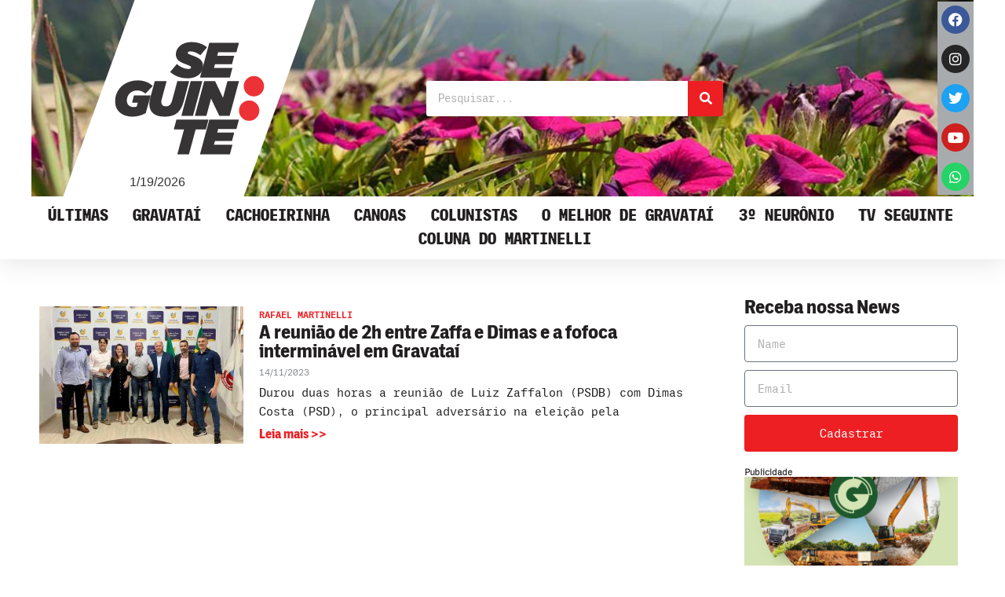

--- FILE ---
content_type: text/html; charset=UTF-8
request_url: https://seguinte.inf.br/tag/danrlei-de-deus-secretario-esportes-estado-deputado-federal/
body_size: 17010
content:
<!doctype html>
<html lang="pt-BR" prefix="og: https://ogp.me/ns#">
<head>
	<meta charset="UTF-8">
	<meta name="viewport" content="width=device-width, initial-scale=1">
	<link rel="profile" href="https://gmpg.org/xfn/11">
	
<!-- Otimização para mecanismos de pesquisa pelo Rank Math - https://rankmath.com/ -->
<title>danrlei de deus secretário esportes estado deputado federal - Seguinte</title>
<meta name="robots" content="follow, noindex"/>
<meta property="og:locale" content="pt_BR" />
<meta property="og:type" content="article" />
<meta property="og:title" content="danrlei de deus secretário esportes estado deputado federal - Seguinte" />
<meta property="og:url" content="https://seguinte.inf.br/tag/danrlei-de-deus-secretario-esportes-estado-deputado-federal/" />
<meta property="og:site_name" content="Seguinte" />
<meta name="twitter:card" content="summary_large_image" />
<meta name="twitter:title" content="danrlei de deus secretário esportes estado deputado federal - Seguinte" />
<meta name="twitter:label1" content="Posts" />
<meta name="twitter:data1" content="1" />
<script type="application/ld+json" class="rank-math-schema">{"@context":"https://schema.org","@graph":[{"@type":"Organization","@id":"https://seguinte.inf.br/#organization","name":"Seguinte","url":"https://seguinte.inf.br","logo":{"@type":"ImageObject","@id":"https://seguinte.inf.br/#logo","url":"https://seguinte.inf.br/wp-content/uploads/2021/08/logo-seguinte-1.svg","contentUrl":"https://seguinte.inf.br/wp-content/uploads/2021/08/logo-seguinte-1.svg","caption":"Seguinte","inLanguage":"pt-BR"}},{"@type":"WebSite","@id":"https://seguinte.inf.br/#website","url":"https://seguinte.inf.br","name":"Seguinte","publisher":{"@id":"https://seguinte.inf.br/#organization"},"inLanguage":"pt-BR"},{"@type":"CollectionPage","@id":"https://seguinte.inf.br/tag/danrlei-de-deus-secretario-esportes-estado-deputado-federal/#webpage","url":"https://seguinte.inf.br/tag/danrlei-de-deus-secretario-esportes-estado-deputado-federal/","name":"danrlei de deus secret\u00e1rio esportes estado deputado federal - Seguinte","isPartOf":{"@id":"https://seguinte.inf.br/#website"},"inLanguage":"pt-BR"}]}</script>
<!-- /Plugin de SEO Rank Math para WordPress -->

<link rel='dns-prefetch' href='//www.googletagmanager.com' />
<link rel="alternate" type="application/rss+xml" title="Feed para Seguinte &raquo;" href="https://seguinte.inf.br/feed/" />
<link rel="alternate" type="application/rss+xml" title="Feed de comentários para Seguinte &raquo;" href="https://seguinte.inf.br/comments/feed/" />
<link rel="alternate" type="application/rss+xml" title="Feed de tag para Seguinte &raquo; danrlei de deus secretário esportes estado deputado federal" href="https://seguinte.inf.br/tag/danrlei-de-deus-secretario-esportes-estado-deputado-federal/feed/" />
<!-- seguinte.inf.br is managing ads with Advanced Ads 2.0.16 – https://wpadvancedads.com/ --><script id="segui-ready">
			window.advanced_ads_ready=function(e,a){a=a||"complete";var d=function(e){return"interactive"===a?"loading"!==e:"complete"===e};d(document.readyState)?e():document.addEventListener("readystatechange",(function(a){d(a.target.readyState)&&e()}),{once:"interactive"===a})},window.advanced_ads_ready_queue=window.advanced_ads_ready_queue||[];		</script>
		<style id='wp-img-auto-sizes-contain-inline-css'>
img:is([sizes=auto i],[sizes^="auto," i]){contain-intrinsic-size:3000px 1500px}
/*# sourceURL=wp-img-auto-sizes-contain-inline-css */
</style>

<style id='wp-emoji-styles-inline-css'>

	img.wp-smiley, img.emoji {
		display: inline !important;
		border: none !important;
		box-shadow: none !important;
		height: 1em !important;
		width: 1em !important;
		margin: 0 0.07em !important;
		vertical-align: -0.1em !important;
		background: none !important;
		padding: 0 !important;
	}
/*# sourceURL=wp-emoji-styles-inline-css */
</style>
<link rel='stylesheet' id='wp-block-library-css' href='https://seguinte.inf.br/wp-includes/css/dist/block-library/style.min.css?ver=6.9' media='all' />
<style id='wp-block-paragraph-inline-css'>
.is-small-text{font-size:.875em}.is-regular-text{font-size:1em}.is-large-text{font-size:2.25em}.is-larger-text{font-size:3em}.has-drop-cap:not(:focus):first-letter{float:left;font-size:8.4em;font-style:normal;font-weight:100;line-height:.68;margin:.05em .1em 0 0;text-transform:uppercase}body.rtl .has-drop-cap:not(:focus):first-letter{float:none;margin-left:.1em}p.has-drop-cap.has-background{overflow:hidden}:root :where(p.has-background){padding:1.25em 2.375em}:where(p.has-text-color:not(.has-link-color)) a{color:inherit}p.has-text-align-left[style*="writing-mode:vertical-lr"],p.has-text-align-right[style*="writing-mode:vertical-rl"]{rotate:180deg}
/*# sourceURL=https://seguinte.inf.br/wp-includes/blocks/paragraph/style.min.css */
</style>
<style id='global-styles-inline-css'>
:root{--wp--preset--aspect-ratio--square: 1;--wp--preset--aspect-ratio--4-3: 4/3;--wp--preset--aspect-ratio--3-4: 3/4;--wp--preset--aspect-ratio--3-2: 3/2;--wp--preset--aspect-ratio--2-3: 2/3;--wp--preset--aspect-ratio--16-9: 16/9;--wp--preset--aspect-ratio--9-16: 9/16;--wp--preset--color--black: #000000;--wp--preset--color--cyan-bluish-gray: #abb8c3;--wp--preset--color--white: #ffffff;--wp--preset--color--pale-pink: #f78da7;--wp--preset--color--vivid-red: #cf2e2e;--wp--preset--color--luminous-vivid-orange: #ff6900;--wp--preset--color--luminous-vivid-amber: #fcb900;--wp--preset--color--light-green-cyan: #7bdcb5;--wp--preset--color--vivid-green-cyan: #00d084;--wp--preset--color--pale-cyan-blue: #8ed1fc;--wp--preset--color--vivid-cyan-blue: #0693e3;--wp--preset--color--vivid-purple: #9b51e0;--wp--preset--gradient--vivid-cyan-blue-to-vivid-purple: linear-gradient(135deg,rgb(6,147,227) 0%,rgb(155,81,224) 100%);--wp--preset--gradient--light-green-cyan-to-vivid-green-cyan: linear-gradient(135deg,rgb(122,220,180) 0%,rgb(0,208,130) 100%);--wp--preset--gradient--luminous-vivid-amber-to-luminous-vivid-orange: linear-gradient(135deg,rgb(252,185,0) 0%,rgb(255,105,0) 100%);--wp--preset--gradient--luminous-vivid-orange-to-vivid-red: linear-gradient(135deg,rgb(255,105,0) 0%,rgb(207,46,46) 100%);--wp--preset--gradient--very-light-gray-to-cyan-bluish-gray: linear-gradient(135deg,rgb(238,238,238) 0%,rgb(169,184,195) 100%);--wp--preset--gradient--cool-to-warm-spectrum: linear-gradient(135deg,rgb(74,234,220) 0%,rgb(151,120,209) 20%,rgb(207,42,186) 40%,rgb(238,44,130) 60%,rgb(251,105,98) 80%,rgb(254,248,76) 100%);--wp--preset--gradient--blush-light-purple: linear-gradient(135deg,rgb(255,206,236) 0%,rgb(152,150,240) 100%);--wp--preset--gradient--blush-bordeaux: linear-gradient(135deg,rgb(254,205,165) 0%,rgb(254,45,45) 50%,rgb(107,0,62) 100%);--wp--preset--gradient--luminous-dusk: linear-gradient(135deg,rgb(255,203,112) 0%,rgb(199,81,192) 50%,rgb(65,88,208) 100%);--wp--preset--gradient--pale-ocean: linear-gradient(135deg,rgb(255,245,203) 0%,rgb(182,227,212) 50%,rgb(51,167,181) 100%);--wp--preset--gradient--electric-grass: linear-gradient(135deg,rgb(202,248,128) 0%,rgb(113,206,126) 100%);--wp--preset--gradient--midnight: linear-gradient(135deg,rgb(2,3,129) 0%,rgb(40,116,252) 100%);--wp--preset--font-size--small: 13px;--wp--preset--font-size--medium: 20px;--wp--preset--font-size--large: 36px;--wp--preset--font-size--x-large: 42px;--wp--preset--spacing--20: 0.44rem;--wp--preset--spacing--30: 0.67rem;--wp--preset--spacing--40: 1rem;--wp--preset--spacing--50: 1.5rem;--wp--preset--spacing--60: 2.25rem;--wp--preset--spacing--70: 3.38rem;--wp--preset--spacing--80: 5.06rem;--wp--preset--shadow--natural: 6px 6px 9px rgba(0, 0, 0, 0.2);--wp--preset--shadow--deep: 12px 12px 50px rgba(0, 0, 0, 0.4);--wp--preset--shadow--sharp: 6px 6px 0px rgba(0, 0, 0, 0.2);--wp--preset--shadow--outlined: 6px 6px 0px -3px rgb(255, 255, 255), 6px 6px rgb(0, 0, 0);--wp--preset--shadow--crisp: 6px 6px 0px rgb(0, 0, 0);}:where(.is-layout-flex){gap: 0.5em;}:where(.is-layout-grid){gap: 0.5em;}body .is-layout-flex{display: flex;}.is-layout-flex{flex-wrap: wrap;align-items: center;}.is-layout-flex > :is(*, div){margin: 0;}body .is-layout-grid{display: grid;}.is-layout-grid > :is(*, div){margin: 0;}:where(.wp-block-columns.is-layout-flex){gap: 2em;}:where(.wp-block-columns.is-layout-grid){gap: 2em;}:where(.wp-block-post-template.is-layout-flex){gap: 1.25em;}:where(.wp-block-post-template.is-layout-grid){gap: 1.25em;}.has-black-color{color: var(--wp--preset--color--black) !important;}.has-cyan-bluish-gray-color{color: var(--wp--preset--color--cyan-bluish-gray) !important;}.has-white-color{color: var(--wp--preset--color--white) !important;}.has-pale-pink-color{color: var(--wp--preset--color--pale-pink) !important;}.has-vivid-red-color{color: var(--wp--preset--color--vivid-red) !important;}.has-luminous-vivid-orange-color{color: var(--wp--preset--color--luminous-vivid-orange) !important;}.has-luminous-vivid-amber-color{color: var(--wp--preset--color--luminous-vivid-amber) !important;}.has-light-green-cyan-color{color: var(--wp--preset--color--light-green-cyan) !important;}.has-vivid-green-cyan-color{color: var(--wp--preset--color--vivid-green-cyan) !important;}.has-pale-cyan-blue-color{color: var(--wp--preset--color--pale-cyan-blue) !important;}.has-vivid-cyan-blue-color{color: var(--wp--preset--color--vivid-cyan-blue) !important;}.has-vivid-purple-color{color: var(--wp--preset--color--vivid-purple) !important;}.has-black-background-color{background-color: var(--wp--preset--color--black) !important;}.has-cyan-bluish-gray-background-color{background-color: var(--wp--preset--color--cyan-bluish-gray) !important;}.has-white-background-color{background-color: var(--wp--preset--color--white) !important;}.has-pale-pink-background-color{background-color: var(--wp--preset--color--pale-pink) !important;}.has-vivid-red-background-color{background-color: var(--wp--preset--color--vivid-red) !important;}.has-luminous-vivid-orange-background-color{background-color: var(--wp--preset--color--luminous-vivid-orange) !important;}.has-luminous-vivid-amber-background-color{background-color: var(--wp--preset--color--luminous-vivid-amber) !important;}.has-light-green-cyan-background-color{background-color: var(--wp--preset--color--light-green-cyan) !important;}.has-vivid-green-cyan-background-color{background-color: var(--wp--preset--color--vivid-green-cyan) !important;}.has-pale-cyan-blue-background-color{background-color: var(--wp--preset--color--pale-cyan-blue) !important;}.has-vivid-cyan-blue-background-color{background-color: var(--wp--preset--color--vivid-cyan-blue) !important;}.has-vivid-purple-background-color{background-color: var(--wp--preset--color--vivid-purple) !important;}.has-black-border-color{border-color: var(--wp--preset--color--black) !important;}.has-cyan-bluish-gray-border-color{border-color: var(--wp--preset--color--cyan-bluish-gray) !important;}.has-white-border-color{border-color: var(--wp--preset--color--white) !important;}.has-pale-pink-border-color{border-color: var(--wp--preset--color--pale-pink) !important;}.has-vivid-red-border-color{border-color: var(--wp--preset--color--vivid-red) !important;}.has-luminous-vivid-orange-border-color{border-color: var(--wp--preset--color--luminous-vivid-orange) !important;}.has-luminous-vivid-amber-border-color{border-color: var(--wp--preset--color--luminous-vivid-amber) !important;}.has-light-green-cyan-border-color{border-color: var(--wp--preset--color--light-green-cyan) !important;}.has-vivid-green-cyan-border-color{border-color: var(--wp--preset--color--vivid-green-cyan) !important;}.has-pale-cyan-blue-border-color{border-color: var(--wp--preset--color--pale-cyan-blue) !important;}.has-vivid-cyan-blue-border-color{border-color: var(--wp--preset--color--vivid-cyan-blue) !important;}.has-vivid-purple-border-color{border-color: var(--wp--preset--color--vivid-purple) !important;}.has-vivid-cyan-blue-to-vivid-purple-gradient-background{background: var(--wp--preset--gradient--vivid-cyan-blue-to-vivid-purple) !important;}.has-light-green-cyan-to-vivid-green-cyan-gradient-background{background: var(--wp--preset--gradient--light-green-cyan-to-vivid-green-cyan) !important;}.has-luminous-vivid-amber-to-luminous-vivid-orange-gradient-background{background: var(--wp--preset--gradient--luminous-vivid-amber-to-luminous-vivid-orange) !important;}.has-luminous-vivid-orange-to-vivid-red-gradient-background{background: var(--wp--preset--gradient--luminous-vivid-orange-to-vivid-red) !important;}.has-very-light-gray-to-cyan-bluish-gray-gradient-background{background: var(--wp--preset--gradient--very-light-gray-to-cyan-bluish-gray) !important;}.has-cool-to-warm-spectrum-gradient-background{background: var(--wp--preset--gradient--cool-to-warm-spectrum) !important;}.has-blush-light-purple-gradient-background{background: var(--wp--preset--gradient--blush-light-purple) !important;}.has-blush-bordeaux-gradient-background{background: var(--wp--preset--gradient--blush-bordeaux) !important;}.has-luminous-dusk-gradient-background{background: var(--wp--preset--gradient--luminous-dusk) !important;}.has-pale-ocean-gradient-background{background: var(--wp--preset--gradient--pale-ocean) !important;}.has-electric-grass-gradient-background{background: var(--wp--preset--gradient--electric-grass) !important;}.has-midnight-gradient-background{background: var(--wp--preset--gradient--midnight) !important;}.has-small-font-size{font-size: var(--wp--preset--font-size--small) !important;}.has-medium-font-size{font-size: var(--wp--preset--font-size--medium) !important;}.has-large-font-size{font-size: var(--wp--preset--font-size--large) !important;}.has-x-large-font-size{font-size: var(--wp--preset--font-size--x-large) !important;}
/*# sourceURL=global-styles-inline-css */
</style>

<style id='classic-theme-styles-inline-css'>
/*! This file is auto-generated */
.wp-block-button__link{color:#fff;background-color:#32373c;border-radius:9999px;box-shadow:none;text-decoration:none;padding:calc(.667em + 2px) calc(1.333em + 2px);font-size:1.125em}.wp-block-file__button{background:#32373c;color:#fff;text-decoration:none}
/*# sourceURL=/wp-includes/css/classic-themes.min.css */
</style>
<link rel='stylesheet' id='hello-elementor-css' href='https://seguinte.inf.br/wp-content/themes/hello-elementor/style.min.css?ver=3.1.1' media='all' />
<link rel='stylesheet' id='hello-elementor-theme-style-css' href='https://seguinte.inf.br/wp-content/themes/hello-elementor/theme.min.css?ver=3.1.1' media='all' />
<link rel='stylesheet' id='hello-elementor-header-footer-css' href='https://seguinte.inf.br/wp-content/themes/hello-elementor/header-footer.min.css?ver=3.1.1' media='all' />
<link rel='stylesheet' id='elementor-frontend-css' href='https://seguinte.inf.br/wp-content/plugins/elementor/assets/css/frontend.min.css?ver=3.25.11' media='all' />
<style id='elementor-frontend-inline-css'>
.elementor-60 .elementor-element.elementor-element-4a990bbd:not(.elementor-motion-effects-element-type-background), .elementor-60 .elementor-element.elementor-element-4a990bbd > .elementor-motion-effects-container > .elementor-motion-effects-layer{background-image:url("https://seguinte.inf.br/wp-content/uploads/2021/09/img_cab2797.jpg");}
/*# sourceURL=elementor-frontend-inline-css */
</style>
<link rel='stylesheet' id='elementor-post-5-css' href='https://seguinte.inf.br/wp-content/uploads/elementor/css/post-5.css?ver=1734618223' media='all' />
<link rel='stylesheet' id='widget-image-css' href='https://seguinte.inf.br/wp-content/plugins/elementor/assets/css/widget-image.min.css?ver=3.25.11' media='all' />
<link rel='stylesheet' id='widget-search-form-css' href='https://seguinte.inf.br/wp-content/plugins/elementor-pro/assets/css/widget-search-form.min.css?ver=3.25.4' media='all' />
<link rel='stylesheet' id='elementor-icons-shared-0-css' href='https://seguinte.inf.br/wp-content/plugins/elementor/assets/lib/font-awesome/css/fontawesome.min.css?ver=5.15.3' media='all' />
<link rel='stylesheet' id='elementor-icons-fa-solid-css' href='https://seguinte.inf.br/wp-content/plugins/elementor/assets/lib/font-awesome/css/solid.min.css?ver=5.15.3' media='all' />
<link rel='stylesheet' id='widget-social-icons-css' href='https://seguinte.inf.br/wp-content/plugins/elementor/assets/css/widget-social-icons.min.css?ver=3.25.11' media='all' />
<link rel='stylesheet' id='e-apple-webkit-css' href='https://seguinte.inf.br/wp-content/plugins/elementor/assets/css/conditionals/apple-webkit.min.css?ver=3.25.11' media='all' />
<link rel='stylesheet' id='widget-nav-menu-css' href='https://seguinte.inf.br/wp-content/plugins/elementor-pro/assets/css/widget-nav-menu.min.css?ver=3.25.4' media='all' />
<link rel='stylesheet' id='widget-text-editor-css' href='https://seguinte.inf.br/wp-content/plugins/elementor/assets/css/widget-text-editor.min.css?ver=3.25.11' media='all' />
<link rel='stylesheet' id='widget-heading-css' href='https://seguinte.inf.br/wp-content/plugins/elementor/assets/css/widget-heading.min.css?ver=3.25.11' media='all' />
<link rel='stylesheet' id='widget-posts-css' href='https://seguinte.inf.br/wp-content/plugins/elementor-pro/assets/css/widget-posts.min.css?ver=3.25.4' media='all' />
<link rel='stylesheet' id='widget-form-css' href='https://seguinte.inf.br/wp-content/plugins/elementor-pro/assets/css/widget-form.min.css?ver=3.25.4' media='all' />
<link rel='stylesheet' id='elementor-icons-css' href='https://seguinte.inf.br/wp-content/plugins/elementor/assets/lib/eicons/css/elementor-icons.min.css?ver=5.34.0' media='all' />
<link rel='stylesheet' id='swiper-css' href='https://seguinte.inf.br/wp-content/plugins/elementor/assets/lib/swiper/v8/css/swiper.min.css?ver=8.4.5' media='all' />
<link rel='stylesheet' id='e-swiper-css' href='https://seguinte.inf.br/wp-content/plugins/elementor/assets/css/conditionals/e-swiper.min.css?ver=3.25.11' media='all' />
<link rel='stylesheet' id='e-popup-style-css' href='https://seguinte.inf.br/wp-content/plugins/elementor-pro/assets/css/conditionals/popup.min.css?ver=3.25.4' media='all' />
<link rel='stylesheet' id='font-awesome-5-all-css' href='https://seguinte.inf.br/wp-content/plugins/elementor/assets/lib/font-awesome/css/all.min.css?ver=3.25.11' media='all' />
<link rel='stylesheet' id='font-awesome-4-shim-css' href='https://seguinte.inf.br/wp-content/plugins/elementor/assets/lib/font-awesome/css/v4-shims.min.css?ver=3.25.11' media='all' />
<link rel='stylesheet' id='elementor-post-60-css' href='https://seguinte.inf.br/wp-content/uploads/elementor/css/post-60.css?ver=1734618224' media='all' />
<link rel='stylesheet' id='elementor-post-3395-css' href='https://seguinte.inf.br/wp-content/uploads/elementor/css/post-3395.css?ver=1766083370' media='all' />
<link rel='stylesheet' id='elementor-post-47-css' href='https://seguinte.inf.br/wp-content/uploads/elementor/css/post-47.css?ver=1734618394' media='all' />
<link rel='stylesheet' id='elementor-post-111585-css' href='https://seguinte.inf.br/wp-content/uploads/elementor/css/post-111585.css?ver=1734618225' media='all' />
<link rel='stylesheet' id='hello-elementor-child-style-css' href='https://seguinte.inf.br/wp-content/themes/hello-theme-child-master/style.css?ver=1.0.0' media='all' />
<link rel='stylesheet' id='ecs-styles-css' href='https://seguinte.inf.br/wp-content/plugins/ele-custom-skin/assets/css/ecs-style.css?ver=3.1.9' media='all' />
<link rel='stylesheet' id='elementor-post-86452-css' href='https://seguinte.inf.br/wp-content/uploads/elementor/css/post-86452.css?ver=1653032506' media='all' />
<link rel='stylesheet' id='elementor-post-86461-css' href='https://seguinte.inf.br/wp-content/uploads/elementor/css/post-86461.css?ver=1652889739' media='all' />
<link rel='stylesheet' id='elementor-post-86464-css' href='https://seguinte.inf.br/wp-content/uploads/elementor/css/post-86464.css?ver=1652889446' media='all' />
<link rel='stylesheet' id='elementor-post-86467-css' href='https://seguinte.inf.br/wp-content/uploads/elementor/css/post-86467.css?ver=1653033183' media='all' />
<link rel='stylesheet' id='google-fonts-1-css' href='https://fonts.googleapis.com/css?family=Tinos%3A100%2C100italic%2C200%2C200italic%2C300%2C300italic%2C400%2C400italic%2C500%2C500italic%2C600%2C600italic%2C700%2C700italic%2C800%2C800italic%2C900%2C900italic%7CMontserrat%3A100%2C100italic%2C200%2C200italic%2C300%2C300italic%2C400%2C400italic%2C500%2C500italic%2C600%2C600italic%2C700%2C700italic%2C800%2C800italic%2C900%2C900italic&#038;display=fallback&#038;ver=6.9' media='all' />
<link rel='stylesheet' id='elementor-icons-fa-brands-css' href='https://seguinte.inf.br/wp-content/plugins/elementor/assets/lib/font-awesome/css/brands.min.css?ver=5.15.3' media='all' />
<link rel="preconnect" href="https://fonts.gstatic.com/" crossorigin><script src="https://seguinte.inf.br/wp-includes/js/jquery/jquery.min.js?ver=3.7.1" id="jquery-core-js"></script>
<script src="https://seguinte.inf.br/wp-includes/js/jquery/jquery-migrate.min.js?ver=3.4.1" id="jquery-migrate-js"></script>
<script src="https://seguinte.inf.br/wp-content/plugins/elementor/assets/lib/font-awesome/js/v4-shims.min.js?ver=3.25.11" id="font-awesome-4-shim-js"></script>

<!-- Snippet da etiqueta do Google (gtag.js) adicionado pelo Site Kit -->
<!-- Snippet do Google Análises adicionado pelo Site Kit -->
<script src="https://www.googletagmanager.com/gtag/js?id=G-RNPG2V7WP3" id="google_gtagjs-js" async></script>
<script id="google_gtagjs-js-after">
window.dataLayer = window.dataLayer || [];function gtag(){dataLayer.push(arguments);}
gtag("set","linker",{"domains":["seguinte.inf.br"]});
gtag("js", new Date());
gtag("set", "developer_id.dZTNiMT", true);
gtag("config", "G-RNPG2V7WP3");
//# sourceURL=google_gtagjs-js-after
</script>
<script id="ecs_ajax_load-js-extra">
var ecs_ajax_params = {"ajaxurl":"https://seguinte.inf.br/wp-admin/admin-ajax.php","posts":"{\"tag\":\"danrlei-de-deus-secretario-esportes-estado-deputado-federal\",\"error\":\"\",\"m\":\"\",\"p\":0,\"post_parent\":\"\",\"subpost\":\"\",\"subpost_id\":\"\",\"attachment\":\"\",\"attachment_id\":0,\"name\":\"\",\"pagename\":\"\",\"page_id\":0,\"second\":\"\",\"minute\":\"\",\"hour\":\"\",\"day\":0,\"monthnum\":0,\"year\":0,\"w\":0,\"category_name\":\"\",\"cat\":\"\",\"tag_id\":9253,\"author\":\"\",\"author_name\":\"\",\"feed\":\"\",\"tb\":\"\",\"paged\":0,\"meta_key\":\"\",\"meta_value\":\"\",\"preview\":\"\",\"s\":\"\",\"sentence\":\"\",\"title\":\"\",\"fields\":\"all\",\"menu_order\":\"\",\"embed\":\"\",\"category__in\":[],\"category__not_in\":[],\"category__and\":[],\"post__in\":[],\"post__not_in\":[],\"post_name__in\":[],\"tag__in\":[],\"tag__not_in\":[],\"tag__and\":[],\"tag_slug__in\":[\"danrlei-de-deus-secretario-esportes-estado-deputado-federal\"],\"tag_slug__and\":[],\"post_parent__in\":[],\"post_parent__not_in\":[],\"author__in\":[],\"author__not_in\":[],\"search_columns\":[],\"post_type\":[\"post\"],\"ignore_sticky_posts\":false,\"suppress_filters\":false,\"cache_results\":true,\"update_post_term_cache\":true,\"update_menu_item_cache\":false,\"lazy_load_term_meta\":true,\"update_post_meta_cache\":true,\"posts_per_page\":20,\"nopaging\":false,\"comments_per_page\":\"50\",\"no_found_rows\":false,\"order\":\"DESC\"}"};
//# sourceURL=ecs_ajax_load-js-extra
</script>
<script src="https://seguinte.inf.br/wp-content/plugins/ele-custom-skin/assets/js/ecs_ajax_pagination.js?ver=3.1.9" id="ecs_ajax_load-js"></script>
<script src="https://seguinte.inf.br/wp-content/plugins/ele-custom-skin/assets/js/ecs.js?ver=3.1.9" id="ecs-script-js"></script>
<link rel="https://api.w.org/" href="https://seguinte.inf.br/wp-json/" /><link rel="alternate" title="JSON" type="application/json" href="https://seguinte.inf.br/wp-json/wp/v2/tags/9253" /><link rel="EditURI" type="application/rsd+xml" title="RSD" href="https://seguinte.inf.br/xmlrpc.php?rsd" />
<meta name="generator" content="WordPress 6.9" />

<!-- This site is using AdRotate v5.17.2 to display their advertisements - https://ajdg.solutions/ -->
<!-- AdRotate CSS -->
<style type="text/css" media="screen">
	.g { margin:0px; padding:0px; overflow:hidden; line-height:1; zoom:1; }
	.g img { height:auto; }
	.g-col { position:relative; float:left; }
	.g-col:first-child { margin-left: 0; }
	.g-col:last-child { margin-right: 0; }
	.g-2 { margin:0px;  width:100%; max-width:300px; height:100%; max-height:250px; }
	.g-13 { margin:0px;  width:100%; max-width:300px; height:100%; max-height:600px; }
	@media only screen and (max-width: 480px) {
		.g-col, .g-dyn, .g-single { width:100%; margin-left:0; margin-right:0; }
	}
</style>
<!-- /AdRotate CSS -->

<meta name="generator" content="Site Kit by Google 1.168.0" /><meta name="generator" content="Elementor 3.25.11; features: additional_custom_breakpoints, e_optimized_control_loading; settings: css_print_method-external, google_font-enabled, font_display-fallback">
<!-- Global site tag (gtag.js) - Google Analytics -->
<script async src="https://www.googletagmanager.com/gtag/js?id=UA-76842256-1"></script>
<script>
  window.dataLayer = window.dataLayer || [];
  function gtag(){dataLayer.push(arguments);}
  gtag('js', new Date());

  gtag('config', 'UA-76842256-1');
</script>
      <meta name="onesignal" content="wordpress-plugin"/>
            <script>

      window.OneSignalDeferred = window.OneSignalDeferred || [];

      OneSignalDeferred.push(function(OneSignal) {
        var oneSignal_options = {};
        window._oneSignalInitOptions = oneSignal_options;

        oneSignal_options['serviceWorkerParam'] = { scope: '/wp-content/plugins/onesignal-free-web-push-notifications/sdk_files/push/onesignal/' };
oneSignal_options['serviceWorkerPath'] = 'OneSignalSDKWorker.js';

        OneSignal.Notifications.setDefaultUrl("https://seguinte.inf.br");

        oneSignal_options['wordpress'] = true;
oneSignal_options['appId'] = '1ebf1f2c-7293-457f-9bec-83d60c5759f8';
oneSignal_options['allowLocalhostAsSecureOrigin'] = true;
oneSignal_options['welcomeNotification'] = { };
oneSignal_options['welcomeNotification']['title'] = "";
oneSignal_options['welcomeNotification']['message'] = "Obrigado por se inscrever!";
oneSignal_options['path'] = "https://seguinte.inf.br/wp-content/plugins/onesignal-free-web-push-notifications/sdk_files/";
oneSignal_options['promptOptions'] = { };
oneSignal_options['promptOptions']['actionMessage'] = "Gostaríamos de lhe enviar notificações push. Você pode cancelar a qualquer momento.";
oneSignal_options['promptOptions']['acceptButtonText'] = "PERMITIR";
oneSignal_options['promptOptions']['cancelButtonText'] = "NÃO OBRIGADO";
oneSignal_options['promptOptions']['siteName'] = "https://seguinte.inf.br";
oneSignal_options['promptOptions']['autoAcceptTitle'] = "CLIQUE EM PERMITIR";
oneSignal_options['notifyButton'] = { };
oneSignal_options['notifyButton']['enable'] = true;
oneSignal_options['notifyButton']['position'] = 'bottom-right';
oneSignal_options['notifyButton']['theme'] = 'default';
oneSignal_options['notifyButton']['size'] = 'medium';
oneSignal_options['notifyButton']['displayPredicate'] = function() {
              return !OneSignal.User.PushSubscription.optedIn;
            };
oneSignal_options['notifyButton']['showCredit'] = false;
oneSignal_options['notifyButton']['text'] = {};
oneSignal_options['notifyButton']['text']['tip.state.unsubscribed'] = 'Receber notificações.';
oneSignal_options['notifyButton']['text']['tip.state.subscribed'] = 'Você já está inscrito!';
oneSignal_options['notifyButton']['text']['tip.state.blocked'] = 'Você bloqueou as notificações.';
oneSignal_options['notifyButton']['text']['message.action.subscribed'] = 'Obrigado por se inscrever!';
oneSignal_options['notifyButton']['text']['message.action.resubscribed'] = 'Você já está reinscrito!';
oneSignal_options['notifyButton']['text']['message.action.unsubscribed'] = 'Você não irá mais receber notificações!';
oneSignal_options['notifyButton']['text']['dialog.main.title'] = 'Gerenciar notificações';
oneSignal_options['notifyButton']['text']['dialog.main.button.subscribe'] = 'INSCREVER';
oneSignal_options['notifyButton']['text']['dialog.main.button.unsubscribe'] = 'DESINSCREVER';
oneSignal_options['notifyButton']['text']['dialog.blocked.title'] = 'Desbloquear notificações';
oneSignal_options['notifyButton']['text']['dialog.blocked.message'] = 'Siga estas instruções para desbloquear as notificações';
              OneSignal.init(window._oneSignalInitOptions);
                    });

      function documentInitOneSignal() {
        var oneSignal_elements = document.getElementsByClassName("OneSignal-prompt");

        var oneSignalLinkClickHandler = function(event) { OneSignal.Notifications.requestPermission(); event.preventDefault(); };        for(var i = 0; i < oneSignal_elements.length; i++)
          oneSignal_elements[i].addEventListener('click', oneSignalLinkClickHandler, false);
      }

      if (document.readyState === 'complete') {
           documentInitOneSignal();
      }
      else {
           window.addEventListener("load", function(event){
               documentInitOneSignal();
          });
      }
    </script>
			<style>
				.e-con.e-parent:nth-of-type(n+4):not(.e-lazyloaded):not(.e-no-lazyload),
				.e-con.e-parent:nth-of-type(n+4):not(.e-lazyloaded):not(.e-no-lazyload) * {
					background-image: none !important;
				}
				@media screen and (max-height: 1024px) {
					.e-con.e-parent:nth-of-type(n+3):not(.e-lazyloaded):not(.e-no-lazyload),
					.e-con.e-parent:nth-of-type(n+3):not(.e-lazyloaded):not(.e-no-lazyload) * {
						background-image: none !important;
					}
				}
				@media screen and (max-height: 640px) {
					.e-con.e-parent:nth-of-type(n+2):not(.e-lazyloaded):not(.e-no-lazyload),
					.e-con.e-parent:nth-of-type(n+2):not(.e-lazyloaded):not(.e-no-lazyload) * {
						background-image: none !important;
					}
				}
			</style>
					<style id="wp-custom-css">
			
.imgdestaque {
    width: 100%;
    min-height: 450px;
    padding: 10px;
		margin:0px;
    color: white;
    font-size: 42px;
		line-height:1.1em;
    font-weight: 600;
	text-transform:uppercase;
    display: flex;
    align-items: flex-end;
	  background-size: 100%;
	  background-position: bottom;
	background-repeat: no-repeat;
   transition: all 0.3s ease-in-out;
}

.imgdestaque > a {
    font-family: TIActuBeta-Heavyweb,Sans-serif;
    font-weight: 800;
    letter-spacing: 0.1px;
    font-size: 32px;
    line-height: 32px;
}

.imgdestaque > a {
    color: white;
	text-shadow: 1px 1px 3px rgb(0 0 0 / 30%);
}

.imgdestaque:hover {
		  background-size: 105%;
	
}
article.category-podcasts > a > .elementor-post__thumbnail:after {
    position: absolute;
    bottom: 10px;
    left: 20px;
    content: url(https://seguinte.inf.br/wp-content/uploads/2021/11/mic-podcast.png?);
}

article.category-tv-seguinte > a > .elementor-post__thumbnail:after {
    position: absolute;
    bottom: 10px;
    left: 20px;
    content: url(https://img.icons8.com/color/48/000000/youtube-play.png);
}

@media only screen and (max-width: 600px) {
.imgdestaque > a {
    font-size: 22px;
    line-height: 24px;
} 
	.imgdestaque  {
		 min-height: 250px !important;
	}
}



/* 
/* noticias imagem no topo */
.topo {
    display: flex;
	flex-wrap:wrap;
	justify-content: space-between;
} 
.topo > div {
    display: flex;
    min-width: 49% !important;
    max-width: 49% !important;
    margin-bottom: 10px;
}

.topo >div>a>div>h2, .direita>div>a>div>h2, .esquerda>div>a>div>h2 {
    font-size: 20px;
	font-family: "TIActuBeta-ExBold", Sans-serif;
	margin:0px !important;
	color: #000000;

}
.topo >div>a>div>p, .direita>div>a>div>p, .esquerda>div>a>div>p{
	margin:0px !important;
	font-family: "TIActuBetaMono-Regular", Sans-serif;
    font-size: 12px;
    font-weight: bold;
    text-transform: uppercase;
	color: var( --e-global-color-accent );
}

.topo > div > a > .imagem > img {
    max-height: 230px;
    min-width: 100%;
    max-width: 100%;
    height: 230px;
}

/* noticias imagens na direita */
.direita {
    display: flex;
    flex-direction: row;
    flex-wrap: wrap;
}
.direita > div {
    display: flex;
    min-width: 49% !important;
    max-width: 49% !important;
    padding: 5px;
    justify-content: space-between;
    align-content: space-between;
    flex-direction: column;
}

.direita>div>a {
    display:flex;
flex-direction: row-reverse;
    justify-content: space-between;
}
.direita>div>a>.imagem{
	max-width:200px;
	min-width:200px;
	padding: 0px 10px;
}


/* noticia imagem na esquerda - manchete principal */
.esquerda>div>a{
	    display: flex;
    flex-direction: row;
    justify-content: space-between;
}
.esquerda>div>a>div {
    width: 50%;
    padding: 0px 0px 10px 0px;
}

.esquerda>div>a>div>img{
	height: 235px;
}


.esquerda>div>a>div>h2 {
    font-size: 36px;
    line-height: 37px;
}
/* mobile */
@media only screen and (max-width: 600px) {
.direita > div,.topo > div  {
    min-width: 100% !important;
}
.esquerda>div>a {
    display: flex;
    justify-content: space-between;
    flex-direction: column;
}
	.esquerda>div>a>div {
    width: 100%;
    padding: 0px 0px 10px 0px;
}
} */		</style>
		<link rel='stylesheet' id='widget-post-info-css' href='https://seguinte.inf.br/wp-content/plugins/elementor-pro/assets/css/widget-post-info.min.css?ver=3.25.4' media='all' />
<link rel='stylesheet' id='widget-icon-list-css' href='https://seguinte.inf.br/wp-content/plugins/elementor/assets/css/widget-icon-list.min.css?ver=3.25.11' media='all' />
<link rel='stylesheet' id='elementor-icons-fa-regular-css' href='https://seguinte.inf.br/wp-content/plugins/elementor/assets/lib/font-awesome/css/regular.min.css?ver=5.15.3' media='all' />
</head>
<body class="archive tag tag-danrlei-de-deus-secretario-esportes-estado-deputado-federal tag-9253 wp-custom-logo wp-theme-hello-elementor wp-child-theme-hello-theme-child-master elementor-default elementor-template-full-width elementor-kit-5 aa-prefix-segui- elementor-page-47">


<a class="skip-link screen-reader-text" href="#content">Ir para o conteúdo</a>

		<div data-elementor-type="header" data-elementor-id="60" class="elementor elementor-60 elementor-location-header" data-elementor-post-type="elementor_library">
					<section class="elementor-section elementor-top-section elementor-element elementor-element-2c518128 elementor-section-boxed elementor-section-height-default elementor-section-height-default" data-id="2c518128" data-element_type="section" id="header_pop">
						<div class="elementor-container elementor-column-gap-no">
					<div class="elementor-column elementor-col-100 elementor-top-column elementor-element elementor-element-7b158073" data-id="7b158073" data-element_type="column" data-settings="{&quot;background_background&quot;:&quot;classic&quot;}">
			<div class="elementor-widget-wrap elementor-element-populated">
						<section class="elementor-section elementor-inner-section elementor-element elementor-element-4a990bbd elementor-section-full_width elementor-section-height-default elementor-section-height-default" data-id="4a990bbd" data-element_type="section" data-settings="{&quot;background_background&quot;:&quot;classic&quot;}">
						<div class="elementor-container elementor-column-gap-no">
					<div class="elementor-column elementor-col-50 elementor-inner-column elementor-element elementor-element-34e606d" data-id="34e606d" data-element_type="column">
			<div class="elementor-widget-wrap elementor-element-populated">
						<div class="elementor-element elementor-element-169e472 logo elementor-widget elementor-widget-theme-site-logo elementor-widget-image" data-id="169e472" data-element_type="widget" data-widget_type="theme-site-logo.default">
				<div class="elementor-widget-container">
									<a href="https://seguinte.inf.br">
			<img width="80" height="80" src="https://seguinte.inf.br/wp-content/uploads/2021/08/logo-seguinte-1.svg" class="attachment-full size-full wp-image-183" alt="" />				</a>
									</div>
				</div>
				<div class="elementor-element elementor-element-09491ff elementor-widget elementor-widget-html" data-id="09491ff" data-element_type="widget" data-widget_type="html.default">
				<div class="elementor-widget-container">
			
<span id="hoje"></span>
<script>

var today = new Date();


document.getElementById("hoje").innerHTML = today.toLocaleDateString();
</script>		</div>
				</div>
					</div>
		</div>
				<div class="elementor-column elementor-col-50 elementor-inner-column elementor-element elementor-element-28f6e2b elementor-hidden-mobile" data-id="28f6e2b" data-element_type="column">
			<div class="elementor-widget-wrap elementor-element-populated">
						<div class="elementor-element elementor-element-885d7cc elementor-widget__width-initial elementor-search-form--skin-classic elementor-search-form--button-type-icon elementor-widget elementor-widget-search-form" data-id="885d7cc" data-element_type="widget" data-settings="{&quot;skin&quot;:&quot;classic&quot;}" data-widget_type="search-form.default">
				<div class="elementor-widget-container">
					<search role="search">
			<form class="elementor-search-form" action="https://seguinte.inf.br" method="get">
												<div class="elementor-search-form__container">
					<label class="elementor-screen-only" for="elementor-search-form-885d7cc">Pesquisar</label>

					
					<input id="elementor-search-form-885d7cc" placeholder="Pesquisar..." class="elementor-search-form__input" type="search" name="s" value="">
					
											<button class="elementor-search-form__submit" type="submit" aria-label="Pesquisar">
															<i aria-hidden="true" class="fas fa-search"></i>								<span class="elementor-screen-only">Pesquisar</span>
													</button>
					
									</div>
			</form>
		</search>
				</div>
				</div>
				<div class="elementor-element elementor-element-adf2ab4 elementor-shape-circle elementor-grid-1 elementor-widget__width-auto elementor-widget elementor-widget-social-icons" data-id="adf2ab4" data-element_type="widget" data-widget_type="social-icons.default">
				<div class="elementor-widget-container">
					<div class="elementor-social-icons-wrapper elementor-grid">
							<span class="elementor-grid-item">
					<a class="elementor-icon elementor-social-icon elementor-social-icon-facebook elementor-repeater-item-9349570" href="https://www.facebook.com/siteseguinte" target="_blank">
						<span class="elementor-screen-only">Facebook</span>
						<i class="fab fa-facebook"></i>					</a>
				</span>
							<span class="elementor-grid-item">
					<a class="elementor-icon elementor-social-icon elementor-social-icon-instagram elementor-repeater-item-cfd742e" href="https://www.instagram.com/siteseguinte/" target="_blank">
						<span class="elementor-screen-only">Instagram</span>
						<i class="fab fa-instagram"></i>					</a>
				</span>
							<span class="elementor-grid-item">
					<a class="elementor-icon elementor-social-icon elementor-social-icon-twitter elementor-repeater-item-a4f9a04" href="https://twitter.com/site_seguinte" target="_blank">
						<span class="elementor-screen-only">Twitter</span>
						<i class="fab fa-twitter"></i>					</a>
				</span>
							<span class="elementor-grid-item">
					<a class="elementor-icon elementor-social-icon elementor-social-icon-youtube elementor-repeater-item-4f956e2" href="https://www.youtube.com/c/Seguintev%C3%ADdeos" target="_blank">
						<span class="elementor-screen-only">Youtube</span>
						<i class="fab fa-youtube"></i>					</a>
				</span>
							<span class="elementor-grid-item">
					<a class="elementor-icon elementor-social-icon elementor-social-icon-whatsapp elementor-repeater-item-a968179" href="https://wa.me/555196475170" target="_blank">
						<span class="elementor-screen-only">Whatsapp</span>
						<i class="fab fa-whatsapp"></i>					</a>
				</span>
					</div>
				</div>
				</div>
					</div>
		</div>
					</div>
		</section>
				<section class="elementor-section elementor-inner-section elementor-element elementor-element-c2c2884 elementor-section-boxed elementor-section-height-default elementor-section-height-default" data-id="c2c2884" data-element_type="section">
						<div class="elementor-container elementor-column-gap-default">
					<div class="elementor-column elementor-col-100 elementor-inner-column elementor-element elementor-element-8632845" data-id="8632845" data-element_type="column" data-settings="{&quot;background_background&quot;:&quot;classic&quot;}">
			<div class="elementor-widget-wrap elementor-element-populated">
						<div class="elementor-element elementor-element-792ba08 elementor-widget__width-initial elementor-widget-mobile__width-initial elementor-hidden-desktop elementor-hidden-tablet elementor-search-form--skin-classic elementor-search-form--button-type-icon elementor-widget elementor-widget-search-form" data-id="792ba08" data-element_type="widget" data-settings="{&quot;skin&quot;:&quot;classic&quot;}" data-widget_type="search-form.default">
				<div class="elementor-widget-container">
					<search role="search">
			<form class="elementor-search-form" action="https://seguinte.inf.br" method="get">
												<div class="elementor-search-form__container">
					<label class="elementor-screen-only" for="elementor-search-form-792ba08">Pesquisar</label>

					
					<input id="elementor-search-form-792ba08" placeholder="Pesquisar..." class="elementor-search-form__input" type="search" name="s" value="">
					
											<button class="elementor-search-form__submit" type="submit" aria-label="Pesquisar">
															<i aria-hidden="true" class="fas fa-search"></i>								<span class="elementor-screen-only">Pesquisar</span>
													</button>
					
									</div>
			</form>
		</search>
				</div>
				</div>
				<div class="elementor-element elementor-element-424d160 elementor-nav-menu__align-justify elementor-nav-menu--stretch elementor-nav-menu__text-align-center elementor-widget-tablet__width-auto elementor-widget-mobile__width-initial elementor-nav-menu--dropdown-tablet elementor-nav-menu--toggle elementor-nav-menu--burger elementor-widget elementor-widget-nav-menu" data-id="424d160" data-element_type="widget" data-settings="{&quot;full_width&quot;:&quot;stretch&quot;,&quot;layout&quot;:&quot;horizontal&quot;,&quot;submenu_icon&quot;:{&quot;value&quot;:&quot;&lt;i class=\&quot;fas fa-caret-down\&quot;&gt;&lt;\/i&gt;&quot;,&quot;library&quot;:&quot;fa-solid&quot;},&quot;toggle&quot;:&quot;burger&quot;}" data-widget_type="nav-menu.default">
				<div class="elementor-widget-container">
						<nav aria-label="Menu" class="elementor-nav-menu--main elementor-nav-menu__container elementor-nav-menu--layout-horizontal e--pointer-underline e--animation-slide">
				<ul id="menu-1-424d160" class="elementor-nav-menu"><li class="menu-item menu-item-type-post_type menu-item-object-page menu-item-1653"><a href="https://seguinte.inf.br/ultimas/" class="elementor-item">Últimas</a></li>
<li class="menu-item menu-item-type-taxonomy menu-item-object-category menu-item-1646"><a href="https://seguinte.inf.br/cidades/gravatai/" class="elementor-item">Gravataí</a></li>
<li class="menu-item menu-item-type-taxonomy menu-item-object-category menu-item-1644"><a href="https://seguinte.inf.br/cidades/cachoeirinha/" class="elementor-item">Cachoeirinha</a></li>
<li class="menu-item menu-item-type-taxonomy menu-item-object-category menu-item-1645"><a href="https://seguinte.inf.br/cidades/canoas/" class="elementor-item">Canoas</a></li>
<li class="menu-item menu-item-type-post_type menu-item-object-page menu-item-113990"><a href="https://seguinte.inf.br/colunistas/" class="elementor-item">Colunistas</a></li>
<li class="menu-item menu-item-type-taxonomy menu-item-object-category menu-item-113209"><a href="https://seguinte.inf.br/o-melhor-de-gravatai/" class="elementor-item">O Melhor de Gravataí</a></li>
<li class="menu-item menu-item-type-taxonomy menu-item-object-category menu-item-1647"><a href="https://seguinte.inf.br/3o-neuronio/" class="elementor-item">3º Neurônio</a></li>
<li class="menu-item menu-item-type-taxonomy menu-item-object-category menu-item-1716"><a href="https://seguinte.inf.br/tv-seguinte/" class="elementor-item">Tv Seguinte</a></li>
<li class="menu-item menu-item-type-taxonomy menu-item-object-category menu-item-121284"><a href="https://seguinte.inf.br/coluna-do-martinelli/" class="elementor-item">Coluna do Martinelli</a></li>
</ul>			</nav>
					<div class="elementor-menu-toggle" role="button" tabindex="0" aria-label="Alternar menu" aria-expanded="false">
			<i aria-hidden="true" role="presentation" class="elementor-menu-toggle__icon--open eicon-menu-bar"></i><i aria-hidden="true" role="presentation" class="elementor-menu-toggle__icon--close eicon-close"></i>			<span class="elementor-screen-only">Menu</span>
		</div>
					<nav class="elementor-nav-menu--dropdown elementor-nav-menu__container" aria-hidden="true">
				<ul id="menu-2-424d160" class="elementor-nav-menu"><li class="menu-item menu-item-type-post_type menu-item-object-page menu-item-1653"><a href="https://seguinte.inf.br/ultimas/" class="elementor-item" tabindex="-1">Últimas</a></li>
<li class="menu-item menu-item-type-taxonomy menu-item-object-category menu-item-1646"><a href="https://seguinte.inf.br/cidades/gravatai/" class="elementor-item" tabindex="-1">Gravataí</a></li>
<li class="menu-item menu-item-type-taxonomy menu-item-object-category menu-item-1644"><a href="https://seguinte.inf.br/cidades/cachoeirinha/" class="elementor-item" tabindex="-1">Cachoeirinha</a></li>
<li class="menu-item menu-item-type-taxonomy menu-item-object-category menu-item-1645"><a href="https://seguinte.inf.br/cidades/canoas/" class="elementor-item" tabindex="-1">Canoas</a></li>
<li class="menu-item menu-item-type-post_type menu-item-object-page menu-item-113990"><a href="https://seguinte.inf.br/colunistas/" class="elementor-item" tabindex="-1">Colunistas</a></li>
<li class="menu-item menu-item-type-taxonomy menu-item-object-category menu-item-113209"><a href="https://seguinte.inf.br/o-melhor-de-gravatai/" class="elementor-item" tabindex="-1">O Melhor de Gravataí</a></li>
<li class="menu-item menu-item-type-taxonomy menu-item-object-category menu-item-1647"><a href="https://seguinte.inf.br/3o-neuronio/" class="elementor-item" tabindex="-1">3º Neurônio</a></li>
<li class="menu-item menu-item-type-taxonomy menu-item-object-category menu-item-1716"><a href="https://seguinte.inf.br/tv-seguinte/" class="elementor-item" tabindex="-1">Tv Seguinte</a></li>
<li class="menu-item menu-item-type-taxonomy menu-item-object-category menu-item-121284"><a href="https://seguinte.inf.br/coluna-do-martinelli/" class="elementor-item" tabindex="-1">Coluna do Martinelli</a></li>
</ul>			</nav>
				</div>
				</div>
					</div>
		</div>
					</div>
		</section>
					</div>
		</div>
					</div>
		</section>
				</div>
				<div data-elementor-type="archive" data-elementor-id="47" class="elementor elementor-47 elementor-location-archive" data-elementor-post-type="elementor_library">
					<section class="elementor-section elementor-top-section elementor-element elementor-element-48a80e7 elementor-section-boxed elementor-section-height-default elementor-section-height-default" data-id="48a80e7" data-element_type="section">
						<div class="elementor-container elementor-column-gap-default">
					<div class="elementor-column elementor-col-50 elementor-top-column elementor-element elementor-element-4a85042" data-id="4a85042" data-element_type="column">
			<div class="elementor-widget-wrap elementor-element-populated">
						<div class="elementor-element elementor-element-9fb22be elementor-widget elementor-widget-shortcode" data-id="9fb22be" data-element_type="widget" data-widget_type="shortcode.default">
				<div class="elementor-widget-container">
					<div class="elementor-shortcode"></div>
				</div>
				</div>
				<div class="elementor-element elementor-element-5f50fcb elementor-grid-1 elementor-posts--thumbnail-top elementor-grid-tablet-2 elementor-grid-mobile-1 elementor-widget elementor-widget-archive-posts" data-id="5f50fcb" data-element_type="widget" data-settings="{&quot;archive_custom_columns&quot;:&quot;1&quot;,&quot;archive_custom_columns_tablet&quot;:&quot;2&quot;,&quot;archive_custom_columns_mobile&quot;:&quot;1&quot;,&quot;archive_custom_row_gap&quot;:{&quot;unit&quot;:&quot;px&quot;,&quot;size&quot;:35,&quot;sizes&quot;:[]},&quot;archive_custom_row_gap_tablet&quot;:{&quot;unit&quot;:&quot;px&quot;,&quot;size&quot;:&quot;&quot;,&quot;sizes&quot;:[]},&quot;archive_custom_row_gap_mobile&quot;:{&quot;unit&quot;:&quot;px&quot;,&quot;size&quot;:&quot;&quot;,&quot;sizes&quot;:[]}}" data-widget_type="archive-posts.archive_custom">
				<div class="elementor-widget-container">
			      <div class="ecs-posts elementor-posts-container elementor-posts   elementor-grid elementor-posts--skin-archive_custom" data-settings="{&quot;current_page&quot;:1,&quot;max_num_pages&quot;:1,&quot;load_method&quot;:&quot;numbers&quot;,&quot;widget_id&quot;:&quot;5f50fcb&quot;,&quot;post_id&quot;:128346,&quot;theme_id&quot;:47,&quot;change_url&quot;:false,&quot;reinit_js&quot;:false}">
      		<article id="post-128346" class="elementor-post elementor-grid-item ecs-post-loop post-128346 post type-post status-publish format-standard has-post-thumbnail hentry category-coluna-do-martinelli category-cachoeirinha category-cidades category-gravatai tag-a-reuniao-de-2h-entre-zaffa-e-dimas-e-a-fofoca-interminavel-em-gravatai tag-anna-beatriz-da-silva-vereadora tag-danrlei-de-deus-secretario-esportes-estado-deputado-federal tag-eleicoes-gravatai tag-iii-guerra-politica-de-gravatai-zaffa-x-alba tag-politica-gravatai tag-pos-abilio-x-oliveiras-e-bordignon-x-stasinski tag-prefeito-zaffa tag-rafaelmartinelli tag-seguinte-2 tag-seguinte-inf-br">
				<div data-elementor-type="loop" data-elementor-id="86461" class="elementor elementor-86461 elementor-location-archive post-128346 post type-post status-publish format-standard has-post-thumbnail hentry category-coluna-do-martinelli category-cachoeirinha category-cidades category-gravatai tag-a-reuniao-de-2h-entre-zaffa-e-dimas-e-a-fofoca-interminavel-em-gravatai tag-anna-beatriz-da-silva-vereadora tag-danrlei-de-deus-secretario-esportes-estado-deputado-federal tag-eleicoes-gravatai tag-iii-guerra-politica-de-gravatai-zaffa-x-alba tag-politica-gravatai tag-pos-abilio-x-oliveiras-e-bordignon-x-stasinski tag-prefeito-zaffa tag-rafaelmartinelli tag-seguinte-2 tag-seguinte-inf-br" data-elementor-post-type="elementor_library">
					<section class="elementor-section elementor-top-section elementor-element elementor-element-132d408d elementor-section-boxed elementor-section-height-default elementor-section-height-default" data-id="132d408d" data-element_type="section">
						<div class="elementor-container elementor-column-gap-no">
					<div class="elementor-column elementor-col-33 elementor-top-column elementor-element elementor-element-21cb8785 &lt;span&gt;Coluna do Martinelli&lt;/span&gt;&lt;span&gt;Cachoeirinha&lt;/span&gt;&lt;span&gt;Cidades&lt;/span&gt;&lt;span&gt;Gravataí&lt;/span&gt;" data-id="21cb8785" data-element_type="column">
			<div class="elementor-widget-wrap elementor-element-populated">
						<div class="elementor-element elementor-element-7927ff0c elementor-widget elementor-widget-theme-post-featured-image elementor-widget-image" data-id="7927ff0c" data-element_type="widget" data-widget_type="theme-post-featured-image.default">
				<div class="elementor-widget-container">
													<img src="https://seguinte.inf.br/wp-content/uploads/elementor/thumbs/dimas-com-zaffa-qfcvkortwj6m6jpsy5g2ed59mwwgftboony6axkh3u.jpg" title="dimas com zaffa" alt="dimas com zaffa" loading="lazy" />													</div>
				</div>
					</div>
		</div>
				<div class="elementor-column elementor-col-66 elementor-top-column elementor-element elementor-element-147d7f64" data-id="147d7f64" data-element_type="column">
			<div class="elementor-widget-wrap elementor-element-populated">
						<div class="elementor-element elementor-element-4286eace elementor-widget elementor-widget-heading" data-id="4286eace" data-element_type="widget" data-widget_type="heading.default">
				<div class="elementor-widget-container">
			<h2 class="elementor-heading-title elementor-size-default">RAFAEL MARTINELLI</h2>		</div>
				</div>
				<div class="elementor-element elementor-element-5faf7e80 elementor-widget elementor-widget-theme-post-title elementor-page-title elementor-widget-heading" data-id="5faf7e80" data-element_type="widget" data-widget_type="theme-post-title.default">
				<div class="elementor-widget-container">
			<h2 class="elementor-heading-title elementor-size-default"><a href="https://seguinte.inf.br/a-reuniao-de-2h-entre-zaffa-e-dimas-e-a-fofoca-interminavel-em-gravatai/">A reunião de 2h entre Zaffa e Dimas e a fofoca interminável em Gravataí</a></h2>		</div>
				</div>
				<div class="elementor-element elementor-element-25481109 elementor-widget elementor-widget-post-info" data-id="25481109" data-element_type="widget" data-widget_type="post-info.default">
				<div class="elementor-widget-container">
					<ul class="elementor-inline-items elementor-icon-list-items elementor-post-info">
								<li class="elementor-icon-list-item elementor-repeater-item-b4a7103 elementor-inline-item" itemprop="datePublished">
						<a href="https://seguinte.inf.br/2023/11/14/">
														<span class="elementor-icon-list-text elementor-post-info__item elementor-post-info__item--type-date">
										<time>14/11/2023</time>					</span>
									</a>
				</li>
				</ul>
				</div>
				</div>
				<div class="elementor-element elementor-element-7ebddf43 elementor-widget elementor-widget-text-editor" data-id="7ebddf43" data-element_type="widget" data-widget_type="text-editor.default">
				<div class="elementor-widget-container">
							Durou duas horas a reunião de Luiz Zaffalon (PSDB) com Dimas Costa (PSD), o principal adversário na eleição pela						</div>
				</div>
				<div class="elementor-element elementor-element-6aaded6 elementor-widget elementor-widget-heading" data-id="6aaded6" data-element_type="widget" data-widget_type="heading.default">
				<div class="elementor-widget-container">
			<span class="elementor-heading-title elementor-size-default"><a href="https://seguinte.inf.br/a-reuniao-de-2h-entre-zaffa-e-dimas-e-a-fofoca-interminavel-em-gravatai/">Leia mais &gt;&gt;</a></span>		</div>
				</div>
					</div>
		</div>
					</div>
		</section>
				</div>
				</article>
				</div>
				</div>
				</div>
					</div>
		</div>
				<div class="elementor-column elementor-col-50 elementor-top-column elementor-element elementor-element-30ad282" data-id="30ad282" data-element_type="column">
			<div class="elementor-widget-wrap elementor-element-populated">
						<div class="elementor-element elementor-element-1b6d7a7 elementor-widget elementor-widget-heading" data-id="1b6d7a7" data-element_type="widget" data-widget_type="heading.default">
				<div class="elementor-widget-container">
			<p class="elementor-heading-title elementor-size-default">Receba nossa News </p>		</div>
				</div>
				<div class="elementor-element elementor-element-70cfb47 elementor-button-align-stretch elementor-widget elementor-widget-global elementor-global-113485 elementor-widget-form" data-id="70cfb47" data-element_type="widget" data-settings="{&quot;step_next_label&quot;:&quot;Next&quot;,&quot;step_previous_label&quot;:&quot;Previous&quot;,&quot;button_width&quot;:&quot;100&quot;,&quot;step_type&quot;:&quot;number_text&quot;,&quot;step_icon_shape&quot;:&quot;circle&quot;}" data-widget_type="form.default">
				<div class="elementor-widget-container">
					<form class="elementor-form" method="post" name="news-seguinte">
			<input type="hidden" name="post_id" value="47"/>
			<input type="hidden" name="form_id" value="70cfb47"/>
			<input type="hidden" name="referer_title" value="danrlei de deus secretário esportes estado deputado federal - Seguinte" />

			
			<div class="elementor-form-fields-wrapper elementor-labels-">
								<div class="elementor-field-type-text elementor-field-group elementor-column elementor-field-group-name elementor-col-100">
												<label for="form-field-name" class="elementor-field-label elementor-screen-only">
								Name							</label>
														<input size="1" type="text" name="form_fields[name]" id="form-field-name" class="elementor-field elementor-size-md  elementor-field-textual" placeholder="Name">
											</div>
								<div class="elementor-field-type-email elementor-field-group elementor-column elementor-field-group-email elementor-col-100 elementor-field-required">
												<label for="form-field-email" class="elementor-field-label elementor-screen-only">
								Email							</label>
														<input size="1" type="email" name="form_fields[email]" id="form-field-email" class="elementor-field elementor-size-md  elementor-field-textual" placeholder="Email" required="required" aria-required="true">
											</div>
								<div class="elementor-field-group elementor-column elementor-field-type-submit elementor-col-100 e-form__buttons">
					<button class="elementor-button elementor-size-md" type="submit">
						<span class="elementor-button-content-wrapper">
																						<span class="elementor-button-text">Cadastrar</span>
													</span>
					</button>
				</div>
			</div>
		</form>
				</div>
				</div>
				<div class="elementor-element elementor-element-5630485 elementor-widget elementor-widget-heading" data-id="5630485" data-element_type="widget" data-widget_type="heading.default">
				<div class="elementor-widget-container">
			<p class="elementor-heading-title elementor-size-default">Publicidade</p>		</div>
				</div>
				<div class="elementor-element elementor-element-8448a09 elementor-widget elementor-widget-global elementor-global-113492 elementor-widget-shortcode" data-id="8448a09" data-element_type="widget" data-widget_type="shortcode.default">
				<div class="elementor-widget-container">
					<div class="elementor-shortcode"><div class="g g-1"><div class="g-single a-5"><a href="https://www.ajdg.net/"><img src="https://seguinte.inf.br/wp-content/uploads/2025/12/Card-Camoanha-Institucional-01-1080-x-1080_3.png" /></a></div></div>	
<br>
<div class="g g-2"><div class="g-dyn a-3 c-1"><a href="https://www.ajdg.net/"><img src="https://seguinte.inf.br/wp-content/uploads/2025/04/anuncio-3-1.jpg" /></a></div></div>	
<br>
<div class="g g-3"><div class="g-single a-16"><a href="https://linktr.ee/CanaisSOGIL"><img src="https://seguinte.inf.br/wp-content/uploads/2025/09/WhatsApp-Image-2025-09-08-at-15.01.09.jpeg" /></a><a</div></div>	
<br>
<div class="g g-4"><div class="g-single a-14"><a href="https://www.ajdg.net/"><img src="https://seguinte.inf.br/wp-content/uploads/2025/11/WhatsApp-Image-2024-08-23-at-11.29.59.jpeg" /></a></div></div>
<br>
<!-- Há banners, eles são deficientes ou nenhum qualificado para este local! -->
<br>
<!-- Há banners, eles são deficientes ou nenhum qualificado para este local! -->	
<br>
<!-- Há banners, eles são deficientes ou nenhum qualificado para este local! -->	
<br>
<!-- Há banners, eles são deficientes ou nenhum qualificado para este local! -->	</div>
				</div>
				</div>
					</div>
		</div>
					</div>
		</section>
				</div>
				<div data-elementor-type="footer" data-elementor-id="3395" class="elementor elementor-3395 elementor-location-footer" data-elementor-post-type="elementor_library">
					<section class="elementor-section elementor-top-section elementor-element elementor-element-db2c03c elementor-section-content-space-between elementor-section-boxed elementor-section-height-default elementor-section-height-default" data-id="db2c03c" data-element_type="section" data-settings="{&quot;background_background&quot;:&quot;classic&quot;}">
						<div class="elementor-container elementor-column-gap-no">
					<div class="elementor-column elementor-col-100 elementor-top-column elementor-element elementor-element-0807a9a" data-id="0807a9a" data-element_type="column">
			<div class="elementor-widget-wrap elementor-element-populated">
						<div class="elementor-element elementor-element-d836e99 elementor-widget__width-auto elementor-widget elementor-widget-image" data-id="d836e99" data-element_type="widget" data-widget_type="image.default">
				<div class="elementor-widget-container">
													<img src="https://seguinte.inf.br/wp-content/uploads/2021/08/logo-seguinte.svg" title="logo-seguinte" alt="logo-seguinte" loading="lazy" />													</div>
				</div>
				<div class="elementor-element elementor-element-de7ab99 elementor-widget__width-auto elementor-widget elementor-widget-text-editor" data-id="de7ab99" data-element_type="widget" data-widget_type="text-editor.default">
				<div class="elementor-widget-container">
							<p><span style="color: var( --e-global-color-24d4119 ); background-color: var( --e-global-color-secondary );">Seguinte Editora Jornalística Ltda</span></p><p>Cnpj: 45.192.875/0001-70<br />Endereço: Benjamin Constant 246, apt 501, São João, Porto Alegre<br />Telefone: (51) 3042-3372 &#8211; 99962.2660</p>						</div>
				</div>
				<div class="elementor-element elementor-element-b8b7fda elementor-widget__width-auto elementor-hidden-mobile elementor-widget elementor-widget-image" data-id="b8b7fda" data-element_type="widget" data-widget_type="image.default">
				<div class="elementor-widget-container">
													<img src="https://seguinte.inf.br/wp-content/uploads/2021/08/logo-seguinte.svg" title="logo-seguinte" alt="logo-seguinte" loading="lazy" />													</div>
				</div>
					</div>
		</div>
					</div>
		</section>
				<section class="elementor-section elementor-top-section elementor-element elementor-element-8570173 elementor-section-full_width elementor-section-height-default elementor-section-height-default" data-id="8570173" data-element_type="section" data-settings="{&quot;background_background&quot;:&quot;classic&quot;}">
						<div class="elementor-container elementor-column-gap-no">
					<div class="elementor-column elementor-col-100 elementor-top-column elementor-element elementor-element-9c36a79" data-id="9c36a79" data-element_type="column">
			<div class="elementor-widget-wrap elementor-element-populated">
						<section class="elementor-section elementor-inner-section elementor-element elementor-element-3430dc5 elementor-section-boxed elementor-section-height-default elementor-section-height-default" data-id="3430dc5" data-element_type="section" data-settings="{&quot;background_background&quot;:&quot;classic&quot;}">
						<div class="elementor-container elementor-column-gap-no">
					<div class="elementor-column elementor-col-33 elementor-inner-column elementor-element elementor-element-6881738" data-id="6881738" data-element_type="column">
			<div class="elementor-widget-wrap elementor-element-populated">
						<div class="elementor-element elementor-element-5d9c2fc fmenu elementor-widget elementor-widget-text-editor" data-id="5d9c2fc" data-element_type="widget" data-widget_type="text-editor.default">
				<div class="elementor-widget-container">
							<p><a href="/">Capa</a><br /><a href="https://seguinte.inf.br/ultimas/">Últimas</a><br /><a href="https://seguinte.inf.br/category/cidades/gravatai/">Gravataí</a><br /><a href="https://seguinte.inf.br/category/3o-neuronio/">3º Neurônio</a><br /><a href="https://seguinte.inf.br/colunistas/">Colunistas</a><br /><a href="https://seguinte.inf.br/category/tv-seguinte/">Tv Seguinte</a></p>						</div>
				</div>
					</div>
		</div>
				<div class="elementor-column elementor-col-33 elementor-inner-column elementor-element elementor-element-3986018" data-id="3986018" data-element_type="column">
			<div class="elementor-widget-wrap elementor-element-populated">
						<div class="elementor-element elementor-element-6f2ee33 fmenu elementor-widget elementor-widget-text-editor" data-id="6f2ee33" data-element_type="widget" data-widget_type="text-editor.default">
				<div class="elementor-widget-container">
							<p><a href="https://seguinte.inf.br/anunciar/">Anuncie</a><br /><a href="https://seguinte.inf.br/termos-de-uso/">Termos de uso</a><br /><a href="https://seguinte.inf.br/a-empresa/">A Empresa</a><br /><a href="https://seguinte.inf.br/quem-faz/">Quem faz</a></p>						</div>
				</div>
				<div class="elementor-element elementor-element-9a7a44d elementor-widget elementor-widget-text-editor" data-id="9a7a44d" data-element_type="widget" data-widget_type="text-editor.default">
				<div class="elementor-widget-container">
							<a href="https://seguinte.inf.br/anuncie/"><span class="elementor-icon-list-text">Anuncie</span></a>
<a href="https://seguinte.inf.br/termos-de-uso/"><span class="elementor-icon-list-text">Termos de uso</span></a>
<a href="https://seguinte.inf.br/a-empresa/"><span class="elementor-icon-list-text">A Empresa</span></a>
<a href="https://seguinte.inf.br/quem-faz/"><span class="elementor-icon-list-text">Quem faz</span></a>						</div>
				</div>
					</div>
		</div>
				<div class="elementor-column elementor-col-33 elementor-inner-column elementor-element elementor-element-436732c" data-id="436732c" data-element_type="column">
			<div class="elementor-widget-wrap elementor-element-populated">
						<div class="elementor-element elementor-element-9d7dcf3 fmenu elementor-widget elementor-widget-text-editor" data-id="9d7dcf3" data-element_type="widget" data-widget_type="text-editor.default">
				<div class="elementor-widget-container">
							<p><strong>Editores<br /></strong><a href="mailto:rafael@seguinte.inf.br">Rafael Martinelli</a></p><p>Roberto Gomes</p><p>Guilherme Klamt</p><p> </p>						</div>
				</div>
					</div>
		</div>
					</div>
		</section>
				<div class="elementor-element elementor-element-f0d94f3 elementor-widget elementor-widget-heading" data-id="f0d94f3" data-element_type="widget" data-widget_type="heading.default">
				<div class="elementor-widget-container">
			<span class="elementor-heading-title elementor-size-default">As opiniões assinadas são de responsabilidade de seus autores e não representam a posição do jornal.</span>		</div>
				</div>
					</div>
		</div>
					</div>
		</section>
				</div>
		
<script type="speculationrules">
{"prefetch":[{"source":"document","where":{"and":[{"href_matches":"/*"},{"not":{"href_matches":["/wp-*.php","/wp-admin/*","/wp-content/uploads/*","/wp-content/*","/wp-content/plugins/*","/wp-content/themes/hello-theme-child-master/*","/wp-content/themes/hello-elementor/*","/*\\?(.+)"]}},{"not":{"selector_matches":"a[rel~=\"nofollow\"]"}},{"not":{"selector_matches":".no-prefetch, .no-prefetch a"}}]},"eagerness":"conservative"}]}
</script>
			<script type='text/javascript'>
				const lazyloadRunObserver = () => {
					const lazyloadBackgrounds = document.querySelectorAll( `.e-con.e-parent:not(.e-lazyloaded)` );
					const lazyloadBackgroundObserver = new IntersectionObserver( ( entries ) => {
						entries.forEach( ( entry ) => {
							if ( entry.isIntersecting ) {
								let lazyloadBackground = entry.target;
								if( lazyloadBackground ) {
									lazyloadBackground.classList.add( 'e-lazyloaded' );
								}
								lazyloadBackgroundObserver.unobserve( entry.target );
							}
						});
					}, { rootMargin: '200px 0px 200px 0px' } );
					lazyloadBackgrounds.forEach( ( lazyloadBackground ) => {
						lazyloadBackgroundObserver.observe( lazyloadBackground );
					} );
				};
				const events = [
					'DOMContentLoaded',
					'elementor/lazyload/observe',
				];
				events.forEach( ( event ) => {
					document.addEventListener( event, lazyloadRunObserver );
				} );
			</script>
			<script id="adrotate-groups-js-extra">
var impression_object = {"ajax_url":"https://seguinte.inf.br/wp-admin/admin-ajax.php"};
//# sourceURL=adrotate-groups-js-extra
</script>
<script src="https://seguinte.inf.br/wp-content/plugins/adrotate/library/jquery.groups.js" id="adrotate-groups-js"></script>
<script id="adrotate-clicker-js-extra">
var click_object = {"ajax_url":"https://seguinte.inf.br/wp-admin/admin-ajax.php"};
//# sourceURL=adrotate-clicker-js-extra
</script>
<script src="https://seguinte.inf.br/wp-content/plugins/adrotate/library/jquery.clicker.js" id="adrotate-clicker-js"></script>
<script src="https://seguinte.inf.br/wp-content/themes/hello-elementor/assets/js/hello-frontend.min.js?ver=3.1.1" id="hello-theme-frontend-js"></script>
<script src="https://seguinte.inf.br/wp-content/plugins/elementor-pro/assets/lib/smartmenus/jquery.smartmenus.min.js?ver=1.2.1" id="smartmenus-js"></script>
<script src="https://seguinte.inf.br/wp-includes/js/imagesloaded.min.js?ver=5.0.0" id="imagesloaded-js"></script>
<script src="https://seguinte.inf.br/wp-content/plugins/advanced-ads/admin/assets/js/advertisement.js?ver=2.0.16" id="advanced-ads-find-adblocker-js"></script>
<script src="https://cdn.onesignal.com/sdks/web/v16/OneSignalSDK.page.js?ver=1.0.0" id="remote_sdk-js" defer data-wp-strategy="defer"></script>
<script src="https://seguinte.inf.br/wp-content/plugins/elementor/assets/js/webpack.runtime.min.js?ver=3.25.11" id="elementor-webpack-runtime-js"></script>
<script src="https://seguinte.inf.br/wp-content/plugins/elementor/assets/js/frontend-modules.min.js?ver=3.25.11" id="elementor-frontend-modules-js"></script>
<script src="https://seguinte.inf.br/wp-includes/js/jquery/ui/core.min.js?ver=1.13.3" id="jquery-ui-core-js"></script>
<script id="elementor-frontend-js-before">
var elementorFrontendConfig = {"environmentMode":{"edit":false,"wpPreview":false,"isScriptDebug":false},"i18n":{"shareOnFacebook":"Compartilhar no Facebook","shareOnTwitter":"Compartilhar no Twitter","pinIt":"Fixar","download":"Baixar","downloadImage":"Baixar imagem","fullscreen":"Tela cheia","zoom":"Zoom","share":"Compartilhar","playVideo":"Reproduzir v\u00eddeo","previous":"Anterior","next":"Pr\u00f3ximo","close":"Fechar","a11yCarouselWrapperAriaLabel":"Carrossel | Rolagem horizontal: Setas para esquerda e direita","a11yCarouselPrevSlideMessage":"Slide anterior","a11yCarouselNextSlideMessage":"Pr\u00f3ximo slide","a11yCarouselFirstSlideMessage":"Este \u00e9 o primeiro slide","a11yCarouselLastSlideMessage":"Este \u00e9 o \u00faltimo slide","a11yCarouselPaginationBulletMessage":"Ir para o slide"},"is_rtl":false,"breakpoints":{"xs":0,"sm":480,"md":768,"lg":1025,"xl":1440,"xxl":1600},"responsive":{"breakpoints":{"mobile":{"label":"Dispositivos m\u00f3veis no modo retrato","value":767,"default_value":767,"direction":"max","is_enabled":true},"mobile_extra":{"label":"Dispositivos m\u00f3veis no modo paisagem","value":880,"default_value":880,"direction":"max","is_enabled":false},"tablet":{"label":"Tablet no modo retrato","value":1024,"default_value":1024,"direction":"max","is_enabled":true},"tablet_extra":{"label":"Tablet no modo paisagem","value":1200,"default_value":1200,"direction":"max","is_enabled":false},"laptop":{"label":"Notebook","value":1366,"default_value":1366,"direction":"max","is_enabled":false},"widescreen":{"label":"Tela ampla (widescreen)","value":2400,"default_value":2400,"direction":"min","is_enabled":false}},"hasCustomBreakpoints":false},"version":"3.25.11","is_static":false,"experimentalFeatures":{"additional_custom_breakpoints":true,"e_swiper_latest":true,"e_nested_atomic_repeaters":true,"e_optimized_control_loading":true,"e_onboarding":true,"e_css_smooth_scroll":true,"hello-theme-header-footer":true,"home_screen":true,"landing-pages":true,"nested-elements":true,"editor_v2":true,"link-in-bio":true,"floating-buttons":true},"urls":{"assets":"https:\/\/seguinte.inf.br\/wp-content\/plugins\/elementor\/assets\/","ajaxurl":"https:\/\/seguinte.inf.br\/wp-admin\/admin-ajax.php","uploadUrl":"https:\/\/seguinte.inf.br\/wp-content\/uploads"},"nonces":{"floatingButtonsClickTracking":"4da0e9e734"},"swiperClass":"swiper","settings":{"editorPreferences":[]},"kit":{"active_breakpoints":["viewport_mobile","viewport_tablet"],"global_image_lightbox":"yes","lightbox_enable_counter":"yes","lightbox_enable_fullscreen":"yes","lightbox_enable_zoom":"yes","lightbox_enable_share":"yes","lightbox_title_src":"title","lightbox_description_src":"description","hello_header_logo_type":"logo","hello_header_menu_layout":"horizontal","hello_footer_logo_type":"logo"},"post":{"id":0,"title":"danrlei de deus secret\u00e1rio esportes estado deputado federal - Seguinte","excerpt":""}};
//# sourceURL=elementor-frontend-js-before
</script>
<script src="https://seguinte.inf.br/wp-content/plugins/elementor/assets/js/frontend.min.js?ver=3.25.11" id="elementor-frontend-js"></script>
<script src="https://seguinte.inf.br/wp-content/plugins/ele-custom-skin-pro/assets/js/ecspro.js?ver=3.2.1" id="ecspro-js"></script>
<script src="https://seguinte.inf.br/wp-content/plugins/elementor-pro/assets/js/webpack-pro.runtime.min.js?ver=3.25.4" id="elementor-pro-webpack-runtime-js"></script>
<script src="https://seguinte.inf.br/wp-includes/js/dist/hooks.min.js?ver=dd5603f07f9220ed27f1" id="wp-hooks-js"></script>
<script src="https://seguinte.inf.br/wp-includes/js/dist/i18n.min.js?ver=c26c3dc7bed366793375" id="wp-i18n-js"></script>
<script id="wp-i18n-js-after">
wp.i18n.setLocaleData( { 'text direction\u0004ltr': [ 'ltr' ] } );
//# sourceURL=wp-i18n-js-after
</script>
<script id="elementor-pro-frontend-js-before">
var ElementorProFrontendConfig = {"ajaxurl":"https:\/\/seguinte.inf.br\/wp-admin\/admin-ajax.php","nonce":"e5a8cec089","urls":{"assets":"https:\/\/seguinte.inf.br\/wp-content\/plugins\/elementor-pro\/assets\/","rest":"https:\/\/seguinte.inf.br\/wp-json\/"},"settings":{"lazy_load_background_images":true},"popup":{"hasPopUps":true},"shareButtonsNetworks":{"facebook":{"title":"Facebook","has_counter":true},"twitter":{"title":"Twitter"},"linkedin":{"title":"LinkedIn","has_counter":true},"pinterest":{"title":"Pinterest","has_counter":true},"reddit":{"title":"Reddit","has_counter":true},"vk":{"title":"VK","has_counter":true},"odnoklassniki":{"title":"OK","has_counter":true},"tumblr":{"title":"Tumblr"},"digg":{"title":"Digg"},"skype":{"title":"Skype"},"stumbleupon":{"title":"StumbleUpon","has_counter":true},"mix":{"title":"Mix"},"telegram":{"title":"Telegram"},"pocket":{"title":"Pocket","has_counter":true},"xing":{"title":"XING","has_counter":true},"whatsapp":{"title":"WhatsApp"},"email":{"title":"Email"},"print":{"title":"Print"},"x-twitter":{"title":"X"},"threads":{"title":"Threads"}},"facebook_sdk":{"lang":"pt_BR","app_id":""},"lottie":{"defaultAnimationUrl":"https:\/\/seguinte.inf.br\/wp-content\/plugins\/elementor-pro\/modules\/lottie\/assets\/animations\/default.json"}};
//# sourceURL=elementor-pro-frontend-js-before
</script>
<script src="https://seguinte.inf.br/wp-content/plugins/elementor-pro/assets/js/frontend.min.js?ver=3.25.4" id="elementor-pro-frontend-js"></script>
<script src="https://seguinte.inf.br/wp-content/plugins/elementor-pro/assets/js/elements-handlers.min.js?ver=3.25.4" id="pro-elements-handlers-js"></script>
<script id="wp-emoji-settings" type="application/json">
{"baseUrl":"https://s.w.org/images/core/emoji/17.0.2/72x72/","ext":".png","svgUrl":"https://s.w.org/images/core/emoji/17.0.2/svg/","svgExt":".svg","source":{"concatemoji":"https://seguinte.inf.br/wp-includes/js/wp-emoji-release.min.js?ver=6.9"}}
</script>
<script type="module">
/*! This file is auto-generated */
const a=JSON.parse(document.getElementById("wp-emoji-settings").textContent),o=(window._wpemojiSettings=a,"wpEmojiSettingsSupports"),s=["flag","emoji"];function i(e){try{var t={supportTests:e,timestamp:(new Date).valueOf()};sessionStorage.setItem(o,JSON.stringify(t))}catch(e){}}function c(e,t,n){e.clearRect(0,0,e.canvas.width,e.canvas.height),e.fillText(t,0,0);t=new Uint32Array(e.getImageData(0,0,e.canvas.width,e.canvas.height).data);e.clearRect(0,0,e.canvas.width,e.canvas.height),e.fillText(n,0,0);const a=new Uint32Array(e.getImageData(0,0,e.canvas.width,e.canvas.height).data);return t.every((e,t)=>e===a[t])}function p(e,t){e.clearRect(0,0,e.canvas.width,e.canvas.height),e.fillText(t,0,0);var n=e.getImageData(16,16,1,1);for(let e=0;e<n.data.length;e++)if(0!==n.data[e])return!1;return!0}function u(e,t,n,a){switch(t){case"flag":return n(e,"\ud83c\udff3\ufe0f\u200d\u26a7\ufe0f","\ud83c\udff3\ufe0f\u200b\u26a7\ufe0f")?!1:!n(e,"\ud83c\udde8\ud83c\uddf6","\ud83c\udde8\u200b\ud83c\uddf6")&&!n(e,"\ud83c\udff4\udb40\udc67\udb40\udc62\udb40\udc65\udb40\udc6e\udb40\udc67\udb40\udc7f","\ud83c\udff4\u200b\udb40\udc67\u200b\udb40\udc62\u200b\udb40\udc65\u200b\udb40\udc6e\u200b\udb40\udc67\u200b\udb40\udc7f");case"emoji":return!a(e,"\ud83e\u1fac8")}return!1}function f(e,t,n,a){let r;const o=(r="undefined"!=typeof WorkerGlobalScope&&self instanceof WorkerGlobalScope?new OffscreenCanvas(300,150):document.createElement("canvas")).getContext("2d",{willReadFrequently:!0}),s=(o.textBaseline="top",o.font="600 32px Arial",{});return e.forEach(e=>{s[e]=t(o,e,n,a)}),s}function r(e){var t=document.createElement("script");t.src=e,t.defer=!0,document.head.appendChild(t)}a.supports={everything:!0,everythingExceptFlag:!0},new Promise(t=>{let n=function(){try{var e=JSON.parse(sessionStorage.getItem(o));if("object"==typeof e&&"number"==typeof e.timestamp&&(new Date).valueOf()<e.timestamp+604800&&"object"==typeof e.supportTests)return e.supportTests}catch(e){}return null}();if(!n){if("undefined"!=typeof Worker&&"undefined"!=typeof OffscreenCanvas&&"undefined"!=typeof URL&&URL.createObjectURL&&"undefined"!=typeof Blob)try{var e="postMessage("+f.toString()+"("+[JSON.stringify(s),u.toString(),c.toString(),p.toString()].join(",")+"));",a=new Blob([e],{type:"text/javascript"});const r=new Worker(URL.createObjectURL(a),{name:"wpTestEmojiSupports"});return void(r.onmessage=e=>{i(n=e.data),r.terminate(),t(n)})}catch(e){}i(n=f(s,u,c,p))}t(n)}).then(e=>{for(const n in e)a.supports[n]=e[n],a.supports.everything=a.supports.everything&&a.supports[n],"flag"!==n&&(a.supports.everythingExceptFlag=a.supports.everythingExceptFlag&&a.supports[n]);var t;a.supports.everythingExceptFlag=a.supports.everythingExceptFlag&&!a.supports.flag,a.supports.everything||((t=a.source||{}).concatemoji?r(t.concatemoji):t.wpemoji&&t.twemoji&&(r(t.twemoji),r(t.wpemoji)))});
//# sourceURL=https://seguinte.inf.br/wp-includes/js/wp-emoji-loader.min.js
</script>
<script>!function(){window.advanced_ads_ready_queue=window.advanced_ads_ready_queue||[],advanced_ads_ready_queue.push=window.advanced_ads_ready;for(var d=0,a=advanced_ads_ready_queue.length;d<a;d++)advanced_ads_ready(advanced_ads_ready_queue[d])}();</script><!-- AdRotate JS -->
<script type="text/javascript">
jQuery(document).ready(function(){
if(jQuery.fn.gslider) {
	jQuery('.g-2').gslider({ groupid: 2, speed: 6000 });
	jQuery('.g-13').gslider({ groupid: 13, speed: 6000 });
}
});
</script>
<!-- /AdRotate JS -->


</body>
</html>


<!-- Page cached by LiteSpeed Cache 7.7 on 2026-01-19 11:32:40 -->
<!-- Page generated by Hostoo Cache 2.3.6 on 2026-01-19 11:32:40 -->

--- FILE ---
content_type: text/css
request_url: https://seguinte.inf.br/wp-content/uploads/elementor/css/post-3395.css?ver=1766083370
body_size: 894
content:
.elementor-3395 .elementor-element.elementor-element-db2c03c > .elementor-container > .elementor-column > .elementor-widget-wrap{align-content:space-between;align-items:space-between;}.elementor-3395 .elementor-element.elementor-element-db2c03c:not(.elementor-motion-effects-element-type-background), .elementor-3395 .elementor-element.elementor-element-db2c03c > .elementor-motion-effects-container > .elementor-motion-effects-layer{background-color:var( --e-global-color-secondary );}.elementor-3395 .elementor-element.elementor-element-db2c03c{transition:background 0.3s, border 0.3s, border-radius 0.3s, box-shadow 0.3s;padding:20px 20px 20px 20px;}.elementor-3395 .elementor-element.elementor-element-db2c03c > .elementor-background-overlay{transition:background 0.3s, border-radius 0.3s, opacity 0.3s;}.elementor-bc-flex-widget .elementor-3395 .elementor-element.elementor-element-0807a9a.elementor-column .elementor-widget-wrap{align-items:center;}.elementor-3395 .elementor-element.elementor-element-0807a9a.elementor-column.elementor-element[data-element_type="column"] > .elementor-widget-wrap.elementor-element-populated{align-content:center;align-items:center;}.elementor-3395 .elementor-element.elementor-element-0807a9a.elementor-column > .elementor-widget-wrap{justify-content:space-between;}.elementor-widget-image .widget-image-caption{color:var( --e-global-color-text );font-family:var( --e-global-typography-text-font-family ), Sans-serif;font-weight:var( --e-global-typography-text-font-weight );}.elementor-3395 .elementor-element.elementor-element-d836e99{width:auto;max-width:auto;}.elementor-3395 .elementor-element.elementor-element-d836e99 > .elementor-widget-container{background-color:var( --e-global-color-24d4119 );}.elementor-3395 .elementor-element.elementor-element-d836e99 img{width:150px;max-width:150%;}.elementor-widget-text-editor{color:var( --e-global-color-text );font-family:var( --e-global-typography-text-font-family ), Sans-serif;font-weight:var( --e-global-typography-text-font-weight );}.elementor-widget-text-editor.elementor-drop-cap-view-stacked .elementor-drop-cap{background-color:var( --e-global-color-primary );}.elementor-widget-text-editor.elementor-drop-cap-view-framed .elementor-drop-cap, .elementor-widget-text-editor.elementor-drop-cap-view-default .elementor-drop-cap{color:var( --e-global-color-primary );border-color:var( --e-global-color-primary );}.elementor-3395 .elementor-element.elementor-element-de7ab99{width:auto;max-width:auto;text-align:center;color:var( --e-global-color-24d4119 );font-family:"TIActuBeta-Light", Sans-serif;font-size:16px;font-weight:400;}.elementor-3395 .elementor-element.elementor-element-b8b7fda{width:auto;max-width:auto;}.elementor-3395 .elementor-element.elementor-element-b8b7fda > .elementor-widget-container{background-color:var( --e-global-color-24d4119 );}.elementor-3395 .elementor-element.elementor-element-b8b7fda img{width:150px;max-width:150%;}.elementor-3395 .elementor-element.elementor-element-8570173:not(.elementor-motion-effects-element-type-background), .elementor-3395 .elementor-element.elementor-element-8570173 > .elementor-motion-effects-container > .elementor-motion-effects-layer{background-color:#555555;}.elementor-3395 .elementor-element.elementor-element-8570173{transition:background 0.3s, border 0.3s, border-radius 0.3s, box-shadow 0.3s;}.elementor-3395 .elementor-element.elementor-element-8570173 > .elementor-background-overlay{transition:background 0.3s, border-radius 0.3s, opacity 0.3s;}.elementor-3395 .elementor-element.elementor-element-3430dc5:not(.elementor-motion-effects-element-type-background), .elementor-3395 .elementor-element.elementor-element-3430dc5 > .elementor-motion-effects-container > .elementor-motion-effects-layer{background-color:#555555;}.elementor-3395 .elementor-element.elementor-element-3430dc5{transition:background 0.3s, border 0.3s, border-radius 0.3s, box-shadow 0.3s;padding:20px 20px 0px 20px;}.elementor-3395 .elementor-element.elementor-element-3430dc5 > .elementor-background-overlay{transition:background 0.3s, border-radius 0.3s, opacity 0.3s;}.elementor-3395 .elementor-element.elementor-element-5d9c2fc{color:var( --e-global-color-24d4119 );font-family:"TIActuBeta-Light", Sans-serif;font-weight:400;}.elementor-3395 .elementor-element.elementor-element-6f2ee33{color:var( --e-global-color-24d4119 );font-family:"TIActuBeta-Light", Sans-serif;font-weight:400;}.elementor-3395 .elementor-element.elementor-element-9a7a44d{color:var( --e-global-color-24d4119 );font-family:"TIActuBeta-Light", Sans-serif;font-weight:400;}.elementor-3395 .elementor-element.elementor-element-9d7dcf3{columns:1;color:var( --e-global-color-24d4119 );font-family:"TIActuBeta-Light", Sans-serif;font-weight:400;}.elementor-widget-heading .elementor-heading-title{color:var( --e-global-color-primary );font-family:var( --e-global-typography-primary-font-family ), Sans-serif;font-weight:var( --e-global-typography-primary-font-weight );}.elementor-3395 .elementor-element.elementor-element-f0d94f3 > .elementor-widget-container{padding:5px 0px 5px 0px;border-style:solid;border-width:1px 0px 0px 0px;border-color:#3C3E41;}.elementor-3395 .elementor-element.elementor-element-f0d94f3{text-align:center;}.elementor-3395 .elementor-element.elementor-element-f0d94f3 .elementor-heading-title{color:var( --e-global-color-24d4119 );font-family:"TIActuBeta-Light", Sans-serif;font-size:16px;font-weight:normal;}.elementor-theme-builder-content-area{height:400px;}.elementor-location-header:before, .elementor-location-footer:before{content:"";display:table;clear:both;}@media(max-width:767px){.elementor-3395 .elementor-element.elementor-element-db2c03c{margin-top:0px;margin-bottom:0px;}.elementor-3395 .elementor-element.elementor-element-0807a9a.elementor-column > .elementor-widget-wrap{justify-content:center;}.elementor-3395 .elementor-element.elementor-element-0807a9a > .elementor-element-populated{padding:20px 0px 0px 0px;}.elementor-3395 .elementor-element.elementor-element-d836e99{text-align:center;}.elementor-3395 .elementor-element.elementor-element-d836e99 img{width:100px;}.elementor-3395 .elementor-element.elementor-element-de7ab99 > .elementor-widget-container{padding:10px 0px 10px 0px;}.elementor-3395 .elementor-element.elementor-element-8570173{margin-top:0px;margin-bottom:0px;padding:0px 0px 0px 0px;}.elementor-3395 .elementor-element.elementor-element-9c36a79 > .elementor-element-populated{margin:0px 0px 0px 0px;--e-column-margin-right:0px;--e-column-margin-left:0px;padding:0px 0px 0px 0px;}.elementor-3395 .elementor-element.elementor-element-6881738{width:50%;}.elementor-3395 .elementor-element.elementor-element-5d9c2fc{columns:1;}.elementor-3395 .elementor-element.elementor-element-3986018{width:50%;}.elementor-3395 .elementor-element.elementor-element-6f2ee33{columns:1;}.elementor-3395 .elementor-element.elementor-element-9a7a44d{columns:1;}.elementor-3395 .elementor-element.elementor-element-436732c{width:100%;}.elementor-3395 .elementor-element.elementor-element-9d7dcf3{columns:1;}}/* Start custom CSS for text-editor, class: .elementor-element-9a7a44d */.elementor-3395 .elementor-element.elementor-element-9a7a44d > p > a {
    color: #ffffff;
}/* End custom CSS */
/* Start custom CSS for section, class: .elementor-element-3430dc5 */.fmenu > div > p > a , .fmenu > div > a {
    color: #ffffff !important;
}/* End custom CSS */
/* Start Custom Fonts CSS */@font-face {
	font-family: 'TIActuBeta-Light';
	font-style: normal;
	font-weight: normal;
	font-display: auto;
	src: url('https://seguinte.inf.br/wp-content/uploads/2021/09/TIActuBeta-Light.woff') format('woff');
}
/* End Custom Fonts CSS */

--- FILE ---
content_type: text/css
request_url: https://seguinte.inf.br/wp-content/uploads/elementor/css/post-47.css?ver=1734618394
body_size: 1323
content:
.elementor-47 .elementor-element.elementor-element-48a80e7{padding:30px 0px 30px 0px;}.elementor-widget-archive-posts .elementor-button{background-color:var( --e-global-color-accent );font-family:var( --e-global-typography-accent-font-family ), Sans-serif;font-weight:var( --e-global-typography-accent-font-weight );}.elementor-widget-archive-posts .elementor-post__title, .elementor-widget-archive-posts .elementor-post__title a{color:var( --e-global-color-secondary );font-family:var( --e-global-typography-primary-font-family ), Sans-serif;font-weight:var( --e-global-typography-primary-font-weight );}.elementor-widget-archive-posts .elementor-post__meta-data{font-family:var( --e-global-typography-secondary-font-family ), Sans-serif;font-weight:var( --e-global-typography-secondary-font-weight );}.elementor-widget-archive-posts .elementor-post__excerpt p{font-family:var( --e-global-typography-text-font-family ), Sans-serif;font-weight:var( --e-global-typography-text-font-weight );}.elementor-widget-archive-posts .elementor-post__read-more{color:var( --e-global-color-accent );}.elementor-widget-archive-posts a.elementor-post__read-more{font-family:var( --e-global-typography-accent-font-family ), Sans-serif;font-weight:var( --e-global-typography-accent-font-weight );}.elementor-widget-archive-posts .elementor-post__card .elementor-post__badge{background-color:var( --e-global-color-accent );font-family:var( --e-global-typography-accent-font-family ), Sans-serif;font-weight:var( --e-global-typography-accent-font-weight );}.elementor-widget-archive-posts .elementor-swiper-button.elementor-swiper-button-prev, .elementor-widget-archive-posts .elementor-swiper-button.elementor-swiper-button-next{background-color:var( --e-global-color-accent );}.elementor-widget-archive-posts .elementor-pagination{font-family:var( --e-global-typography-secondary-font-family ), Sans-serif;font-weight:var( --e-global-typography-secondary-font-weight );}.elementor-widget-archive-posts .ecs-load-more-button .elementor-button{font-family:var( --e-global-typography-accent-font-family ), Sans-serif;font-weight:var( --e-global-typography-accent-font-weight );background-color:var( --e-global-color-accent );}.elementor-widget-archive-posts .e-load-more-message{font-family:var( --e-global-typography-secondary-font-family ), Sans-serif;font-weight:var( --e-global-typography-secondary-font-weight );}.elementor-widget-archive-posts .elementor-posts-nothing-found{color:var( --e-global-color-text );font-family:var( --e-global-typography-text-font-family ), Sans-serif;font-weight:var( --e-global-typography-text-font-weight );}.elementor-47 .elementor-element.elementor-element-5f50fcb{--grid-row-gap:35px;--grid-column-gap:30px;}.elementor-47 .elementor-element.elementor-element-5f50fcb .ecs-link-wrapper, .elementor-47 .elementor-element.elementor-element-5f50fcb .ecs-custom-grid .ecs-post-loop, .elementor-47 .elementor-element.elementor-element-5f50fcb .ecs-post-loop .elementor, .elementor-47 .elementor-element.elementor-element-5f50fcb .ecs-post-loop .elementor .elementor-inner, .elementor-47 .elementor-element.elementor-element-5f50fcb .ecs-post-loop .elementor .elementor-inner .elementor-section-wrap, .elementor-47 .elementor-element.elementor-element-5f50fcb .ecs-post-loop .elementor .elementor-section-wrap, .elementor-47 .elementor-element.elementor-element-5f50fcb .ecs-post-loop .elementor .elementor-inner .elementor-section-wrap .elementor-top-section,  .elementor-47 .elementor-element.elementor-element-5f50fcb .ecs-post-loop .elementor .elementor-section-wrap .elementor-top-section, .elementor-47 .elementor-element.elementor-element-5f50fcb .ecs-post-loop .elementor .elementor-container{height:auto;}.elementor-47 .elementor-element.elementor-element-5f50fcb .elementor-post{height:auto;}.elementor-47 .elementor-element.elementor-element-5f50fcb .elementor-pagination{text-align:center;margin-top:10px;}body:not(.rtl) .elementor-47 .elementor-element.elementor-element-5f50fcb .elementor-pagination .page-numbers:not(:first-child){margin-left:calc( 10px/2 );}body:not(.rtl) .elementor-47 .elementor-element.elementor-element-5f50fcb .elementor-pagination .page-numbers:not(:last-child){margin-right:calc( 10px/2 );}body.rtl .elementor-47 .elementor-element.elementor-element-5f50fcb .elementor-pagination .page-numbers:not(:first-child){margin-right:calc( 10px/2 );}body.rtl .elementor-47 .elementor-element.elementor-element-5f50fcb .elementor-pagination .page-numbers:not(:last-child){margin-left:calc( 10px/2 );}.elementor-47 .elementor-element.elementor-element-30ad282 > .elementor-widget-wrap > .elementor-widget:not(.elementor-widget__width-auto):not(.elementor-widget__width-initial):not(:last-child):not(.elementor-absolute){margin-bottom:0px;}.elementor-47 .elementor-element.elementor-element-30ad282 > .elementor-element-populated{padding:20px 20px 20px 20px;}.elementor-widget-heading .elementor-heading-title{color:var( --e-global-color-primary );font-family:var( --e-global-typography-primary-font-family ), Sans-serif;font-weight:var( --e-global-typography-primary-font-weight );}.elementor-47 .elementor-element.elementor-element-1b6d7a7 .elementor-heading-title{font-family:"TIActuBeta-ExBold", Sans-serif;font-size:24px;font-weight:600;}.elementor-widget-global .elementor-field-group > label, .elementor-widget-global .elementor-field-subgroup label{color:var( --e-global-color-text );}.elementor-widget-global .elementor-field-group > label{font-family:var( --e-global-typography-text-font-family ), Sans-serif;font-weight:var( --e-global-typography-text-font-weight );}.elementor-widget-global .elementor-field-type-html{color:var( --e-global-color-text );font-family:var( --e-global-typography-text-font-family ), Sans-serif;font-weight:var( --e-global-typography-text-font-weight );}.elementor-widget-global .elementor-field-group .elementor-field{color:var( --e-global-color-text );}.elementor-widget-global .elementor-field-group .elementor-field, .elementor-widget-global .elementor-field-subgroup label{font-family:var( --e-global-typography-text-font-family ), Sans-serif;font-weight:var( --e-global-typography-text-font-weight );}.elementor-widget-global .elementor-button{font-family:var( --e-global-typography-accent-font-family ), Sans-serif;font-weight:var( --e-global-typography-accent-font-weight );}.elementor-widget-global .e-form__buttons__wrapper__button-next{background-color:var( --e-global-color-accent );}.elementor-widget-global .elementor-button[type="submit"]{background-color:var( --e-global-color-accent );}.elementor-widget-global .e-form__buttons__wrapper__button-previous{background-color:var( --e-global-color-accent );}.elementor-widget-global .elementor-message{font-family:var( --e-global-typography-text-font-family ), Sans-serif;font-weight:var( --e-global-typography-text-font-weight );}.elementor-widget-global .e-form__indicators__indicator, .elementor-widget-global .e-form__indicators__indicator__label{font-family:var( --e-global-typography-accent-font-family ), Sans-serif;font-weight:var( --e-global-typography-accent-font-weight );}.elementor-widget-global{--e-form-steps-indicator-inactive-primary-color:var( --e-global-color-text );--e-form-steps-indicator-active-primary-color:var( --e-global-color-accent );--e-form-steps-indicator-completed-primary-color:var( --e-global-color-accent );--e-form-steps-indicator-progress-color:var( --e-global-color-accent );--e-form-steps-indicator-progress-background-color:var( --e-global-color-text );--e-form-steps-indicator-progress-meter-color:var( --e-global-color-text );}.elementor-widget-global .e-form__indicators__indicator__progress__meter{font-family:var( --e-global-typography-accent-font-family ), Sans-serif;font-weight:var( --e-global-typography-accent-font-weight );}.elementor-47 .elementor-element.elementor-global-113485 > .elementor-widget-container{padding:10px 0px 20px 0px;}.elementor-47 .elementor-element.elementor-global-113485 .elementor-field-group{padding-right:calc( 10px/2 );padding-left:calc( 10px/2 );margin-bottom:10px;}.elementor-47 .elementor-element.elementor-global-113485 .elementor-form-fields-wrapper{margin-left:calc( -10px/2 );margin-right:calc( -10px/2 );margin-bottom:-10px;}.elementor-47 .elementor-element.elementor-global-113485 .elementor-field-group.recaptcha_v3-bottomleft, .elementor-47 .elementor-element.elementor-global-113485 .elementor-field-group.recaptcha_v3-bottomright{margin-bottom:0;}body.rtl .elementor-47 .elementor-element.elementor-global-113485 .elementor-labels-inline .elementor-field-group > label{padding-left:0px;}body:not(.rtl) .elementor-47 .elementor-element.elementor-global-113485 .elementor-labels-inline .elementor-field-group > label{padding-right:0px;}body .elementor-47 .elementor-element.elementor-global-113485 .elementor-labels-above .elementor-field-group > label{padding-bottom:0px;}.elementor-47 .elementor-element.elementor-global-113485 .elementor-field-type-html{padding-bottom:0px;}.elementor-47 .elementor-element.elementor-global-113485 .elementor-field-group:not(.elementor-field-type-upload) .elementor-field:not(.elementor-select-wrapper){background-color:#ffffff;}.elementor-47 .elementor-element.elementor-global-113485 .elementor-field-group .elementor-select-wrapper select{background-color:#ffffff;}.elementor-47 .elementor-element.elementor-global-113485 .e-form__buttons__wrapper__button-next{background-color:#ED1F23;color:#ffffff;}.elementor-47 .elementor-element.elementor-global-113485 .elementor-button[type="submit"]{background-color:#ED1F23;color:#ffffff;}.elementor-47 .elementor-element.elementor-global-113485 .elementor-button[type="submit"] svg *{fill:#ffffff;}.elementor-47 .elementor-element.elementor-global-113485 .e-form__buttons__wrapper__button-previous{color:#ffffff;}.elementor-47 .elementor-element.elementor-global-113485 .e-form__buttons__wrapper__button-next:hover{color:#ffffff;}.elementor-47 .elementor-element.elementor-global-113485 .elementor-button[type="submit"]:hover{color:#ffffff;}.elementor-47 .elementor-element.elementor-global-113485 .elementor-button[type="submit"]:hover svg *{fill:#ffffff;}.elementor-47 .elementor-element.elementor-global-113485 .e-form__buttons__wrapper__button-previous:hover{color:#ffffff;}.elementor-47 .elementor-element.elementor-global-113485{--e-form-steps-indicators-spacing:20px;--e-form-steps-indicator-padding:30px;--e-form-steps-indicator-inactive-secondary-color:#ffffff;--e-form-steps-indicator-active-secondary-color:#ffffff;--e-form-steps-indicator-completed-secondary-color:#ffffff;--e-form-steps-divider-width:1px;--e-form-steps-divider-gap:10px;}.elementor-47 .elementor-element.elementor-element-5630485 .elementor-heading-title{font-family:"TIActuBeta-Light", Sans-serif;font-size:12px;font-weight:600;}.elementor-47 .elementor-element.elementor-global-113492 > .elementor-widget-container{padding:0px 0px 20px 0px;}.elementor-47 .elementor-element.elementor-element-5e170f2 > .elementor-widget-container{padding:0px 0px 20px 0px;}.elementor-47 .elementor-element.elementor-element-b4d6eb6 > .elementor-widget-container{padding:0px 0px 20px 0px;}@media(max-width:1024px){.elementor-47 .elementor-element.elementor-element-30ad282 > .elementor-element-populated{padding:10px 10px 10px 10px;}}@media(max-width:767px){.elementor-47 .elementor-element.elementor-element-48a80e7{padding:0px 0px 0px 0px;}.elementor-47 .elementor-element.elementor-element-9fb22be > .elementor-widget-container{margin:0px 0px 0px 0px;padding:0px 0px 0px 0px;}.elementor-47 .elementor-element.elementor-element-5f50fcb > .elementor-widget-container{margin:0px 0px 0px 0px;padding:0px 0px 0px 0px;}}@media(min-width:768px){.elementor-47 .elementor-element.elementor-element-4a85042{width:74%;}.elementor-47 .elementor-element.elementor-element-30ad282{width:26%;}}/* Start custom CSS *//*@media screen and (min-width: 768px) {*/
/*    .elementor-posts-container.elementor-posts.elementor-posts--skin-classic.elementor-grid.elementor-has-item-ratio {*/
/*    display: flex;*/
/*}*/


/*.elementor-posts-container.elementor-posts.elementor-posts--skin-classic.elementor-grid.elementor-has-item-ratio > article:nth-child(-n+3) {*/
/*    min-width: 30%;*/
/*    max-width: 30%;*/
/*    display: flex;*/
/*    flex-direction: column ;*/
/*}*/

/*.elementor-posts-container.elementor-posts.elementor-posts--skin-classic.elementor-grid.elementor-has-item-ratio > article:nth-child(-n+3) > a { width: 100% !important;*/

/*}*/
/*}*//* End custom CSS */
/* Start Custom Fonts CSS */@font-face {
	font-family: 'TIActuBeta-ExBold';
	font-style: normal;
	font-weight: normal;
	font-display: auto;
	src: url('https://seguinte.inf.br/wp-content/uploads/2021/11/TIActuBeta-ExBold_web.woff') format('woff');
}
/* End Custom Fonts CSS */
/* Start Custom Fonts CSS */@font-face {
	font-family: 'TIActuBeta-Light';
	font-style: normal;
	font-weight: normal;
	font-display: auto;
	src: url('https://seguinte.inf.br/wp-content/uploads/2021/09/TIActuBeta-Light.woff') format('woff');
}
/* End Custom Fonts CSS */

--- FILE ---
content_type: text/css
request_url: https://seguinte.inf.br/wp-content/uploads/elementor/css/post-86452.css?ver=1653032506
body_size: 464
content:
.elementor-bc-flex-widget .elementor-86452 .elementor-element.elementor-element-24d34f73.elementor-column .elementor-widget-wrap{align-items:flex-start;}.elementor-86452 .elementor-element.elementor-element-24d34f73.elementor-column.elementor-element[data-element_type="column"] > .elementor-widget-wrap.elementor-element-populated{align-content:flex-start;align-items:flex-start;}.elementor-86452 .elementor-element.elementor-element-24d34f73.elementor-column > .elementor-widget-wrap{justify-content:flex-start;}.elementor-86452 .elementor-element.elementor-element-24d34f73 > .elementor-widget-wrap > .elementor-widget:not(.elementor-widget__width-auto):not(.elementor-widget__width-initial):not(:last-child):not(.elementor-absolute){margin-bottom:5px;}.elementor-86452 .elementor-element.elementor-element-24d34f73 > .elementor-element-populated{padding:0px 0px 0px 0px;}.elementor-widget-theme-post-featured-image .widget-image-caption{color:var( --e-global-color-text );font-family:var( --e-global-typography-text-font-family ), Sans-serif;font-weight:var( --e-global-typography-text-font-weight );}.elementor-86452 .elementor-element.elementor-element-6ab2fefc img{width:100%;max-width:100%;height:210px;}.elementor-widget-post-info .elementor-icon-list-item:not(:last-child):after{border-color:var( --e-global-color-text );}.elementor-widget-post-info .elementor-icon-list-icon i{color:var( --e-global-color-primary );}.elementor-widget-post-info .elementor-icon-list-icon svg{fill:var( --e-global-color-primary );}.elementor-widget-post-info .elementor-icon-list-text, .elementor-widget-post-info .elementor-icon-list-text a{color:var( --e-global-color-secondary );}.elementor-widget-post-info .elementor-icon-list-item{font-family:var( --e-global-typography-text-font-family ), Sans-serif;font-weight:var( --e-global-typography-text-font-weight );}.elementor-86452 .elementor-element.elementor-element-647461c7 > .elementor-widget-container{margin:0px 0px 0px 0px;padding:0px 0px 0px 0px;}.elementor-86452 .elementor-element.elementor-element-647461c7 .elementor-icon-list-icon{width:14px;}.elementor-86452 .elementor-element.elementor-element-647461c7 .elementor-icon-list-icon i{font-size:14px;}.elementor-86452 .elementor-element.elementor-element-647461c7 .elementor-icon-list-icon svg{--e-icon-list-icon-size:14px;}.elementor-86452 .elementor-element.elementor-element-647461c7 .elementor-icon-list-text, .elementor-86452 .elementor-element.elementor-element-647461c7 .elementor-icon-list-text a{color:var( --e-global-color-accent );}.elementor-86452 .elementor-element.elementor-element-647461c7 .elementor-icon-list-item{font-family:"TIActuBetaMono-Regular", Sans-serif;font-size:12px;font-weight:bold;text-transform:uppercase;letter-spacing:0px;}.elementor-widget-theme-post-title .elementor-heading-title{color:var( --e-global-color-primary );font-family:var( --e-global-typography-primary-font-family ), Sans-serif;font-weight:var( --e-global-typography-primary-font-weight );}.elementor-86452 .elementor-element.elementor-element-5ab6fb63 .elementor-heading-title{font-family:"TIActuBeta-ExBold", Sans-serif;font-size:16px;font-weight:600;}@media(max-width:767px){.elementor-86452 .elementor-element.elementor-element-6ab2fefc img{width:100%;max-width:100%;}}/* Start Custom Fonts CSS */@font-face {
	font-family: 'TIActuBetaMono-Regular';
	font-style: normal;
	font-weight: normal;
	font-display: auto;
	src: url('https://seguinte.inf.br/wp-content/uploads/2021/09/TIActuBetaMono-Regular.woff') format('woff');
}
/* End Custom Fonts CSS */

--- FILE ---
content_type: text/css
request_url: https://seguinte.inf.br/wp-content/uploads/elementor/css/post-86464.css?ver=1652889446
body_size: 471
content:
.elementor-86464 .elementor-element.elementor-element-3718a3a0:not(.elementor-motion-effects-element-type-background), .elementor-86464 .elementor-element.elementor-element-3718a3a0 > .elementor-motion-effects-container > .elementor-motion-effects-layer{background-color:var( --e-global-color-primary );}.elementor-86464 .elementor-element.elementor-element-3718a3a0 > .elementor-container{max-width:500px;}.elementor-86464 .elementor-element.elementor-element-3718a3a0{transition:background 0.3s, border 0.3s, border-radius 0.3s, box-shadow 0.3s;margin-top:0px;margin-bottom:0px;padding:0px 0px 0px 0px;}.elementor-86464 .elementor-element.elementor-element-3718a3a0 > .elementor-background-overlay{transition:background 0.3s, border-radius 0.3s, opacity 0.3s;}.elementor-bc-flex-widget .elementor-86464 .elementor-element.elementor-element-25e5cda4.elementor-column .elementor-widget-wrap{align-items:flex-start;}.elementor-86464 .elementor-element.elementor-element-25e5cda4.elementor-column.elementor-element[data-element_type="column"] > .elementor-widget-wrap.elementor-element-populated{align-content:flex-start;align-items:flex-start;}.elementor-86464 .elementor-element.elementor-element-25e5cda4.elementor-column > .elementor-widget-wrap{justify-content:center;}.elementor-widget-image .widget-image-caption{color:var( --e-global-color-text );font-family:var( --e-global-typography-text-font-family ), Sans-serif;font-weight:var( --e-global-typography-text-font-weight );}.elementor-86464 .elementor-element.elementor-element-54000697{width:auto;max-width:auto;}.elementor-86464 .elementor-element.elementor-element-54000697 img{border-radius:50px 50px 50px 50px;}.elementor-bc-flex-widget .elementor-86464 .elementor-element.elementor-element-1731703a.elementor-column .elementor-widget-wrap{align-items:flex-start;}.elementor-86464 .elementor-element.elementor-element-1731703a.elementor-column.elementor-element[data-element_type="column"] > .elementor-widget-wrap.elementor-element-populated{align-content:flex-start;align-items:flex-start;}.elementor-86464 .elementor-element.elementor-element-1731703a.elementor-column > .elementor-widget-wrap{justify-content:flex-start;}.elementor-86464 .elementor-element.elementor-element-1731703a > .elementor-widget-wrap > .elementor-widget:not(.elementor-widget__width-auto):not(.elementor-widget__width-initial):not(:last-child):not(.elementor-absolute){margin-bottom:5px;}.elementor-widget-heading .elementor-heading-title{color:var( --e-global-color-primary );font-family:var( --e-global-typography-primary-font-family ), Sans-serif;font-weight:var( --e-global-typography-primary-font-weight );}.elementor-86464 .elementor-element.elementor-element-17749e40{width:100%;max-width:100%;align-self:flex-start;}.elementor-86464 .elementor-element.elementor-element-17749e40 .elementor-heading-title{font-family:"TIActuBeta-Heavyweb", Sans-serif;font-size:16px;font-weight:600;letter-spacing:1px;}.elementor-86464 .elementor-element.elementor-element-79aba43{width:100%;max-width:100%;align-self:flex-start;text-align:left;}.elementor-86464 .elementor-element.elementor-element-79aba43 .elementor-heading-title{color:#FFFFFF;font-family:"TIActuBeta-ExBold", Sans-serif;font-size:18px;font-weight:600;letter-spacing:1px;}@media(min-width:768px){.elementor-86464 .elementor-element.elementor-element-25e5cda4{width:30%;}.elementor-86464 .elementor-element.elementor-element-1731703a{width:70%;}}/* Start Custom Fonts CSS */@font-face {
	font-family: 'TIActuBeta-Heavyweb';
	font-style: normal;
	font-weight: normal;
	font-display: auto;
	src: url('https://seguinte.inf.br/wp-content/uploads/2021/11/TIActuBeta-Heavyweb.woff') format('woff');
}
/* End Custom Fonts CSS */

--- FILE ---
content_type: image/svg+xml
request_url: https://seguinte.inf.br/wp-content/uploads/2021/08/logo-seguinte.svg
body_size: 1957
content:
<svg xmlns="http://www.w3.org/2000/svg" xmlns:xlink="http://www.w3.org/1999/xlink" xml:space="preserve" width="1181px" height="1181px" style="shape-rendering:geometricPrecision; text-rendering:geometricPrecision; image-rendering:optimizeQuality; fill-rule:evenodd; clip-rule:evenodd" viewBox="0 0 1181 1181">
 <defs>
  <style type="text/css">
   <![CDATA[
    .fil1 {fill:#373435;fill-rule:nonzero}
    .fil0 {fill:#ED3237;fill-rule:nonzero}
   ]]>
  </style>
 </defs>
 <g id="Camada_x0020_1">
  <metadata id="CorelCorpID_0Corel-Layer"></metadata>
  <g id="Seguinte.pdf">
   <path class="fil0" d="M1142.18 501.92c0,10.41 -1.95,20.18 -5.86,29.3 -3.91,9.11 -9.33,17.14 -16.28,24.09 -6.94,6.94 -14.97,12.37 -24.08,16.27 -9.12,3.91 -18.89,5.87 -29.31,5.87 -10.41,0 -20.18,-1.96 -29.29,-5.87 -9.12,-3.9 -17.15,-9.33 -24.1,-16.27 -6.94,-6.95 -12.36,-14.98 -16.27,-24.09 -3.91,-9.12 -5.86,-18.89 -5.86,-29.3 0,-10.42 1.95,-20.19 5.86,-29.3 3.91,-9.11 9.33,-17.15 16.27,-24.09 6.95,-6.95 14.98,-12.37 24.1,-16.28 9.11,-3.9 18.88,-5.86 29.29,-5.86 10.42,0 20.19,1.96 29.31,5.86 9.11,3.91 17.14,9.33 24.08,16.28 6.95,6.94 12.37,14.98 16.28,24.09 3.91,9.11 5.86,18.88 5.86,29.3z"></path>
   <path class="fil0" d="M1107.22 682.69c0,10.42 -1.95,20.19 -5.86,29.3 -3.9,9.12 -9.33,17.15 -16.27,24.09 -6.95,6.95 -14.98,12.37 -24.09,16.28 -9.12,3.91 -18.89,5.86 -29.3,5.86 -10.42,0 -20.19,-1.95 -29.3,-5.86 -9.12,-3.91 -17.15,-9.33 -24.09,-16.28 -6.94,-6.94 -12.37,-14.97 -16.28,-24.09 -3.9,-9.11 -5.86,-18.88 -5.86,-29.3 0,-10.41 1.96,-20.18 5.86,-29.3 3.91,-9.11 9.34,-17.14 16.28,-24.08 6.94,-6.95 14.97,-12.37 24.09,-16.28 9.11,-3.91 18.88,-5.86 29.3,-5.86 10.41,0 20.18,1.95 29.3,5.86 9.11,3.91 17.14,9.33 24.09,16.28 6.94,6.94 12.37,14.97 16.27,24.08 3.91,9.12 5.86,18.89 5.86,29.3z"></path>
   <polygon class="fil1" points="736.48,748.35 956.38,748.35 937.23,819.07 802.04,819.07 795.04,845.22 921.02,845.22 904.44,907.47 778.47,907.47 770.73,935.47 907.76,935.47 888.97,1006.19 667.23,1006.19 "></polygon>
   <polygon class="fil1" points="549.07,821.28 473.19,821.28 492.72,748.35 730.67,748.35 711.14,821.28 635.27,821.28 585.54,1006.19 499.34,1006.19 "></polygon>
   <polygon class="fil1" points="698.54,464.16 779.21,464.16 837.77,587.18 870.92,464.16 956.38,464.16 887.13,722 810.52,722 749.37,593.81 714.75,722 629.29,722 "></polygon>
   <polygon class="fil1" points="598.64,464.16 684.84,464.16 615.59,722 529.4,722 "></polygon>
   <path class="fil1" d="M403.72 727.16c-36.59,0 -64.34,-8.17 -83.25,-24.5 -18.9,-16.33 -28.36,-39.11 -28.36,-68.33 0,-13.75 1.84,-27.62 5.53,-41.62l34.62 -128.55 87.67 0 -36.1 134.07c-1.97,7.86 -2.95,14.61 -2.95,20.26 0,10.81 3.01,18.91 9.03,24.32 6.01,5.4 14.79,8.1 26.33,8.1 11.3,0 20.51,-3.56 27.63,-10.68 3.93,-3.93 7.31,-8.66 10.13,-14.19 2.82,-5.52 5.58,-13.32 8.29,-23.39l37.2 -138.49 87.66 0 -40.88 151.76c-9.09,33.64 -22.59,59.42 -40.52,77.35 -12.28,12.27 -27.2,20.99 -44.75,26.15 -17.56,5.16 -36.65,7.74 -57.28,7.74z"></path>
   <path class="fil1" d="M166.26 727.52c-15.96,0 -31.61,-2.21 -46.96,-6.63 -15.35,-4.42 -28.98,-11.23 -40.89,-20.44 -11.91,-9.21 -21.48,-21.06 -28.73,-35.54 -7.24,-14.49 -10.86,-31.93 -10.86,-52.31 0,-21.12 3.99,-41.01 11.97,-59.67 7.98,-18.66 19.34,-35 34.07,-48.99 14.73,-14 32.6,-25.05 53.59,-33.15 21,-8.1 44.51,-12.16 70.54,-12.16 12.03,0 23.64,1.23 34.81,3.69 11.17,2.45 21.43,5.64 30.76,9.57 9.33,3.93 17.62,8.47 24.86,13.63 7.24,5.16 13.08,10.44 17.5,15.84l-53.78 55.25c-7.37,-6.87 -16.27,-12.46 -26.71,-16.76 -10.43,-4.3 -21.42,-6.45 -32.96,-6.45 -12.28,0 -23.27,1.97 -32.97,5.9 -9.7,3.93 -17.86,9.27 -24.5,16.02 -6.62,6.76 -11.72,14.74 -15.28,23.94 -3.56,9.21 -5.34,18.97 -5.34,29.29 0,8.1 1.35,15.1 4.05,20.99 2.7,5.9 6.32,10.87 10.87,14.92 4.54,4.05 9.88,7.06 16.02,9.03 6.14,1.96 12.52,2.94 19.15,2.94 8.84,0 16.33,-1.35 22.47,-4.05l8.47 -27.63 -42.36 0 14 -54.88 124.13 0 -36.83 131.19c-12.77,7.62 -27.81,13.88 -45.12,18.91 -17.32,5.04 -35.3,7.55 -53.97,7.55z"></path>
   <polygon class="fil1" points="736.48,179.97 956.38,179.97 937.23,250.69 802.04,250.69 795.04,276.84 921.02,276.84 904.44,339.09 778.47,339.09 770.73,367.08 907.76,367.08 888.97,437.81 667.23,437.81 "></polygon>
   <path class="fil1" d="M573.58 442.96c-25.78,0 -49.48,-4.23 -71.09,-12.71 -21.61,-8.47 -40.27,-19.82 -55.99,-34.07l49.36 -58.93c14.73,12.52 29.47,21.73 44.2,27.62 14.74,5.9 28.98,8.85 42.73,8.85 5.65,0 10.19,-0.99 13.63,-2.95 3.44,-1.97 5.16,-4.79 5.16,-8.47 0,-1.97 -0.44,-3.75 -1.29,-5.35 -0.86,-1.59 -2.77,-3.19 -5.71,-4.78 -2.95,-1.6 -7.25,-3.56 -12.89,-5.9 -5.65,-2.33 -13.14,-5.22 -22.47,-8.65 -12.04,-4.42 -22.47,-8.91 -31.31,-13.45 -8.84,-4.54 -16.15,-9.64 -21.92,-15.28 -5.77,-5.65 -10.07,-11.97 -12.89,-18.97 -2.83,-7 -4.24,-15.29 -4.24,-24.87 0,-12.52 2.76,-24.25 8.29,-35.17 5.52,-10.93 13.32,-20.45 23.39,-28.55 10.07,-8.1 22.22,-14.55 36.47,-19.34 14.24,-4.79 30.2,-7.18 47.88,-7.18 23.08,0 44.51,3.44 64.28,10.31 19.77,6.88 36.65,16.33 50.64,28.37l-49.35 58.93c-9.83,-7.86 -21.25,-14.61 -34.26,-20.26 -13.02,-5.65 -26.4,-8.47 -40.15,-8.47 -5.65,0 -10.19,0.8 -13.63,2.39 -3.43,1.6 -5.15,4.24 -5.15,7.92 0,1.97 0.48,3.63 1.47,4.98 0.98,1.35 2.95,2.76 5.89,4.23 2.95,1.47 7.12,3.26 12.53,5.34 5.4,2.09 12.52,4.73 21.36,7.92 11.05,4.18 21,8.47 29.83,12.89 8.85,4.42 16.4,9.52 22.66,15.29 6.26,5.77 11.05,12.4 14.36,19.89 3.32,7.49 4.98,16.15 4.98,25.97 0,13.01 -2.64,25.17 -7.92,36.46 -5.28,11.3 -12.89,21.06 -22.84,29.29 -9.95,8.22 -22.16,14.73 -36.65,19.52 -14.49,4.79 -30.94,7.18 -49.36,7.18z"></path>
  </g>
 </g>
</svg>